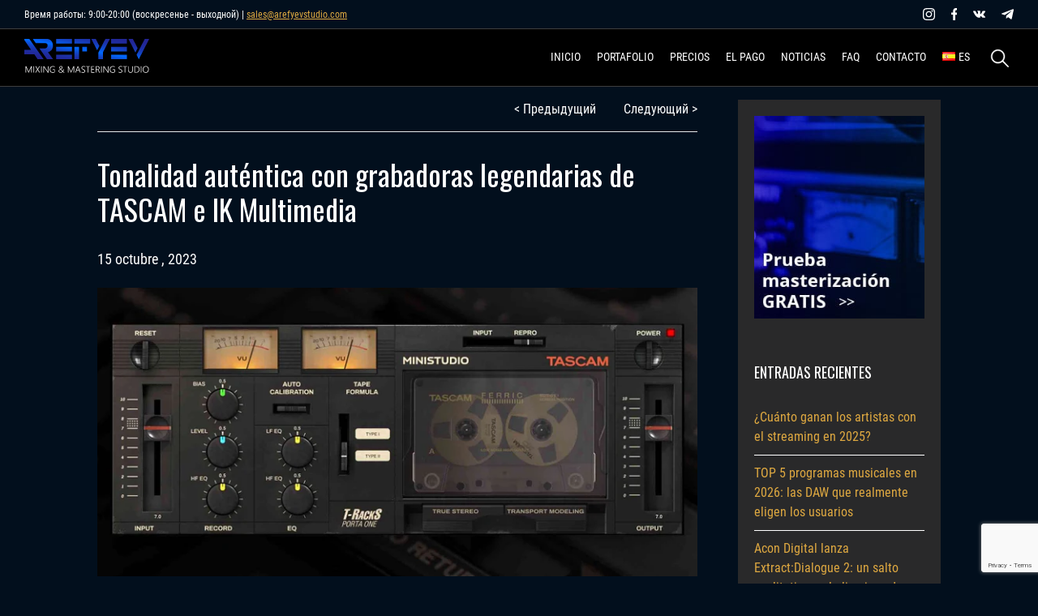

--- FILE ---
content_type: text/html; charset=UTF-8
request_url: https://arefyevstudio.com/es/2023/10/15/tonalidad-autentica-con-grabadoras-legendarias-de-tascam-e-ik-multimedia/
body_size: 30091
content:
<!doctype html><html dir="ltr" lang="es-ES" prefix="og: https://ogp.me/ns#"><head><meta charset="UTF-8"><meta name="viewport" content="width=device-width, initial-scale=1"><link rel="profile" href="https://gmpg.org/xfn/11"><link href=/wp-content/themes/Arefyevstudio/img/32.png rel=icon type=image/png sizes=32x32><link href=/wp-content/themes/Arefyevstudio/img/192.png rel=icon type=image/png sizes=192x192><link rel="dns-prefetch" href="//fonts.googleapis.com"><link rel="preconnect" href="https://fonts.gstatic.com"><link href="https://fonts.googleapis.com/css2?family=Oswald:wght@200;300;400;500;600;700&display=swap" rel="stylesheet"><title>Tonalidad auténtica con grabadoras legendarias de TASCAM e IK Multimedia | AREFYEV Studio</title><meta name="description" content="TASCAM e IK Multimedia están donando el paquete de software TASCAM/IK Multimedia T-RackS PORTA ONE de la colección de cintas de TASCAM. Con un registro rápido y sencillo, cualquiera puede incorporar el clásico sonido analógico de TASCAM PORTA ONE a su sistema de grabación de ordenador. La colección de cintas Tascam incluye versiones de reemplazo" /><meta name="robots" content="max-snippet:-1, max-image-preview:large, max-video-preview:-1" /><meta name="author" content="mix-master"/><meta name="keywords" content="tascam,ik multimedia,t-racks porta one,tascam tape collection,a-3340s,388,a-6100 mkii,ta-1vp,portacapture x8,portacapture x6,dp-006,dp-008ex,dp-03sd,dr- 05x,dr-07x,dr-40x,dr-44wl,dr-100mkiii,gb-10,ministudio us-32,ministudio us-42,mixcast 4,serie 102i,serie 208i,us-16×08,us-1x2hr,us-2x2hr,us-4x4hr,descarga gratuita,torrent,clave,crack,keygen,licencia,reseña,calidad,sonido,actualización,ik multimedia t-racks porta one" /><link rel="canonical" href="https://arefyevstudio.com/es/2023/10/15/tonalidad-autentica-con-grabadoras-legendarias-de-tascam-e-ik-multimedia/" /><meta name="generator" content="All in One SEO (AIOSEO) 4.9.0" /><meta property="og:locale" content="es_ES" /><meta property="og:site_name" content="Mezcla y masterización profesional | AREFYEV Studio" /><meta property="og:type" content="article" /><meta property="og:title" content="Tonalidad auténtica con grabadoras legendarias de TASCAM e IK Multimedia | AREFYEV Studio" /><meta property="og:description" content="TASCAM e IK Multimedia están donando el paquete de software TASCAM/IK Multimedia T-RackS PORTA ONE de la colección de cintas de TASCAM. Con un registro rápido y sencillo, cualquiera puede incorporar el clásico sonido analógico de TASCAM PORTA ONE a su sistema de grabación de ordenador. La colección de cintas Tascam incluye versiones de reemplazo" /><meta property="og:url" content="https://arefyevstudio.com/es/2023/10/15/tonalidad-autentica-con-grabadoras-legendarias-de-tascam-e-ik-multimedia/" /><meta property="og:image" content="https://arefyevstudio.com/wp-content/uploads/2021/03/arefyev-studio-logo.jpg" /><meta property="og:image:secure_url" content="https://arefyevstudio.com/wp-content/uploads/2021/03/arefyev-studio-logo.jpg" /><meta property="og:image:width" content="1640" /><meta property="og:image:height" content="856" /><meta property="article:published_time" content="2023-10-15T20:37:10+00:00" /><meta property="article:modified_time" content="2023-10-27T19:42:45+00:00" /><meta property="article:publisher" content="https://www.facebook.com/AREFYEVStudio" /><meta name="twitter:card" content="summary_large_image" /><meta name="twitter:title" content="Tonalidad auténtica con grabadoras legendarias de TASCAM e IK Multimedia | AREFYEV Studio" /><meta name="twitter:description" content="TASCAM e IK Multimedia están donando el paquete de software TASCAM/IK Multimedia T-RackS PORTA ONE de la colección de cintas de TASCAM. Con un registro rápido y sencillo, cualquiera puede incorporar el clásico sonido analógico de TASCAM PORTA ONE a su sistema de grabación de ordenador. La colección de cintas Tascam incluye versiones de reemplazo" /><meta name="twitter:image" content="https://arefyevstudio.com/wp-content/uploads/2021/03/arefyev-studio-logo.jpg" /><style media="all">img:is([sizes="auto" i],[sizes^="auto," i]){contain-intrinsic-size:3000px 1500px}
img.wp-smiley,img.emoji{display:inline !important;border:none !important;box-shadow:none !important;height:1em !important;width:1em !important;margin:0 .07em !important;vertical-align:-.1em !important;background:0 0 !important;padding:0 !important}
/*! This file is auto-generated */
.wp-block-button__link{color:#fff;background-color:#32373c;border-radius:9999px;box-shadow:none;text-decoration:none;padding:calc(.667em + 2px) calc(1.333em + 2px);font-size:1.125em}.wp-block-file__button{background:#32373c;color:#fff;text-decoration:none}
:root{--wp--preset--aspect-ratio--square:1;--wp--preset--aspect-ratio--4-3:4/3;--wp--preset--aspect-ratio--3-4:3/4;--wp--preset--aspect-ratio--3-2:3/2;--wp--preset--aspect-ratio--2-3:2/3;--wp--preset--aspect-ratio--16-9:16/9;--wp--preset--aspect-ratio--9-16:9/16;--wp--preset--color--black:#000;--wp--preset--color--cyan-bluish-gray:#abb8c3;--wp--preset--color--white:#fff;--wp--preset--color--pale-pink:#f78da7;--wp--preset--color--vivid-red:#cf2e2e;--wp--preset--color--luminous-vivid-orange:#ff6900;--wp--preset--color--luminous-vivid-amber:#fcb900;--wp--preset--color--light-green-cyan:#7bdcb5;--wp--preset--color--vivid-green-cyan:#00d084;--wp--preset--color--pale-cyan-blue:#8ed1fc;--wp--preset--color--vivid-cyan-blue:#0693e3;--wp--preset--color--vivid-purple:#9b51e0;--wp--preset--gradient--vivid-cyan-blue-to-vivid-purple:linear-gradient(135deg,rgba(6,147,227,1) 0%,#9b51e0 100%);--wp--preset--gradient--light-green-cyan-to-vivid-green-cyan:linear-gradient(135deg,#7adcb4 0%,#00d082 100%);--wp--preset--gradient--luminous-vivid-amber-to-luminous-vivid-orange:linear-gradient(135deg,rgba(252,185,0,1) 0%,rgba(255,105,0,1) 100%);--wp--preset--gradient--luminous-vivid-orange-to-vivid-red:linear-gradient(135deg,rgba(255,105,0,1) 0%,#cf2e2e 100%);--wp--preset--gradient--very-light-gray-to-cyan-bluish-gray:linear-gradient(135deg,#eee 0%,#a9b8c3 100%);--wp--preset--gradient--cool-to-warm-spectrum:linear-gradient(135deg,#4aeadc 0%,#9778d1 20%,#cf2aba 40%,#ee2c82 60%,#fb6962 80%,#fef84c 100%);--wp--preset--gradient--blush-light-purple:linear-gradient(135deg,#ffceec 0%,#9896f0 100%);--wp--preset--gradient--blush-bordeaux:linear-gradient(135deg,#fecda5 0%,#fe2d2d 50%,#6b003e 100%);--wp--preset--gradient--luminous-dusk:linear-gradient(135deg,#ffcb70 0%,#c751c0 50%,#4158d0 100%);--wp--preset--gradient--pale-ocean:linear-gradient(135deg,#fff5cb 0%,#b6e3d4 50%,#33a7b5 100%);--wp--preset--gradient--electric-grass:linear-gradient(135deg,#caf880 0%,#71ce7e 100%);--wp--preset--gradient--midnight:linear-gradient(135deg,#020381 0%,#2874fc 100%);--wp--preset--font-size--small:13px;--wp--preset--font-size--medium:20px;--wp--preset--font-size--large:36px;--wp--preset--font-size--x-large:42px;--wp--preset--spacing--20:.44rem;--wp--preset--spacing--30:.67rem;--wp--preset--spacing--40:1rem;--wp--preset--spacing--50:1.5rem;--wp--preset--spacing--60:2.25rem;--wp--preset--spacing--70:3.38rem;--wp--preset--spacing--80:5.06rem;--wp--preset--shadow--natural:6px 6px 9px rgba(0,0,0,.2);--wp--preset--shadow--deep:12px 12px 50px rgba(0,0,0,.4);--wp--preset--shadow--sharp:6px 6px 0px rgba(0,0,0,.2);--wp--preset--shadow--outlined:6px 6px 0px -3px rgba(255,255,255,1),6px 6px rgba(0,0,0,1);--wp--preset--shadow--crisp:6px 6px 0px rgba(0,0,0,1)}:where(.is-layout-flex){gap:.5em}:where(.is-layout-grid){gap:.5em}body .is-layout-flex{display:flex}.is-layout-flex{flex-wrap:wrap;align-items:center}.is-layout-flex>:is(*,div){margin:0}body .is-layout-grid{display:grid}.is-layout-grid>:is(*,div){margin:0}:where(.wp-block-columns.is-layout-flex){gap:2em}:where(.wp-block-columns.is-layout-grid){gap:2em}:where(.wp-block-post-template.is-layout-flex){gap:1.25em}:where(.wp-block-post-template.is-layout-grid){gap:1.25em}.has-black-color{color:var(--wp--preset--color--black) !important}.has-cyan-bluish-gray-color{color:var(--wp--preset--color--cyan-bluish-gray) !important}.has-white-color{color:var(--wp--preset--color--white) !important}.has-pale-pink-color{color:var(--wp--preset--color--pale-pink) !important}.has-vivid-red-color{color:var(--wp--preset--color--vivid-red) !important}.has-luminous-vivid-orange-color{color:var(--wp--preset--color--luminous-vivid-orange) !important}.has-luminous-vivid-amber-color{color:var(--wp--preset--color--luminous-vivid-amber) !important}.has-light-green-cyan-color{color:var(--wp--preset--color--light-green-cyan) !important}.has-vivid-green-cyan-color{color:var(--wp--preset--color--vivid-green-cyan) !important}.has-pale-cyan-blue-color{color:var(--wp--preset--color--pale-cyan-blue) !important}.has-vivid-cyan-blue-color{color:var(--wp--preset--color--vivid-cyan-blue) !important}.has-vivid-purple-color{color:var(--wp--preset--color--vivid-purple) !important}.has-black-background-color{background-color:var(--wp--preset--color--black) !important}.has-cyan-bluish-gray-background-color{background-color:var(--wp--preset--color--cyan-bluish-gray) !important}.has-white-background-color{background-color:var(--wp--preset--color--white) !important}.has-pale-pink-background-color{background-color:var(--wp--preset--color--pale-pink) !important}.has-vivid-red-background-color{background-color:var(--wp--preset--color--vivid-red) !important}.has-luminous-vivid-orange-background-color{background-color:var(--wp--preset--color--luminous-vivid-orange) !important}.has-luminous-vivid-amber-background-color{background-color:var(--wp--preset--color--luminous-vivid-amber) !important}.has-light-green-cyan-background-color{background-color:var(--wp--preset--color--light-green-cyan) !important}.has-vivid-green-cyan-background-color{background-color:var(--wp--preset--color--vivid-green-cyan) !important}.has-pale-cyan-blue-background-color{background-color:var(--wp--preset--color--pale-cyan-blue) !important}.has-vivid-cyan-blue-background-color{background-color:var(--wp--preset--color--vivid-cyan-blue) !important}.has-vivid-purple-background-color{background-color:var(--wp--preset--color--vivid-purple) !important}.has-black-border-color{border-color:var(--wp--preset--color--black) !important}.has-cyan-bluish-gray-border-color{border-color:var(--wp--preset--color--cyan-bluish-gray) !important}.has-white-border-color{border-color:var(--wp--preset--color--white) !important}.has-pale-pink-border-color{border-color:var(--wp--preset--color--pale-pink) !important}.has-vivid-red-border-color{border-color:var(--wp--preset--color--vivid-red) !important}.has-luminous-vivid-orange-border-color{border-color:var(--wp--preset--color--luminous-vivid-orange) !important}.has-luminous-vivid-amber-border-color{border-color:var(--wp--preset--color--luminous-vivid-amber) !important}.has-light-green-cyan-border-color{border-color:var(--wp--preset--color--light-green-cyan) !important}.has-vivid-green-cyan-border-color{border-color:var(--wp--preset--color--vivid-green-cyan) !important}.has-pale-cyan-blue-border-color{border-color:var(--wp--preset--color--pale-cyan-blue) !important}.has-vivid-cyan-blue-border-color{border-color:var(--wp--preset--color--vivid-cyan-blue) !important}.has-vivid-purple-border-color{border-color:var(--wp--preset--color--vivid-purple) !important}.has-vivid-cyan-blue-to-vivid-purple-gradient-background{background:var(--wp--preset--gradient--vivid-cyan-blue-to-vivid-purple) !important}.has-light-green-cyan-to-vivid-green-cyan-gradient-background{background:var(--wp--preset--gradient--light-green-cyan-to-vivid-green-cyan) !important}.has-luminous-vivid-amber-to-luminous-vivid-orange-gradient-background{background:var(--wp--preset--gradient--luminous-vivid-amber-to-luminous-vivid-orange) !important}.has-luminous-vivid-orange-to-vivid-red-gradient-background{background:var(--wp--preset--gradient--luminous-vivid-orange-to-vivid-red) !important}.has-very-light-gray-to-cyan-bluish-gray-gradient-background{background:var(--wp--preset--gradient--very-light-gray-to-cyan-bluish-gray) !important}.has-cool-to-warm-spectrum-gradient-background{background:var(--wp--preset--gradient--cool-to-warm-spectrum) !important}.has-blush-light-purple-gradient-background{background:var(--wp--preset--gradient--blush-light-purple) !important}.has-blush-bordeaux-gradient-background{background:var(--wp--preset--gradient--blush-bordeaux) !important}.has-luminous-dusk-gradient-background{background:var(--wp--preset--gradient--luminous-dusk) !important}.has-pale-ocean-gradient-background{background:var(--wp--preset--gradient--pale-ocean) !important}.has-electric-grass-gradient-background{background:var(--wp--preset--gradient--electric-grass) !important}.has-midnight-gradient-background{background:var(--wp--preset--gradient--midnight) !important}.has-small-font-size{font-size:var(--wp--preset--font-size--small) !important}.has-medium-font-size{font-size:var(--wp--preset--font-size--medium) !important}.has-large-font-size{font-size:var(--wp--preset--font-size--large) !important}.has-x-large-font-size{font-size:var(--wp--preset--font-size--x-large) !important}:where(.wp-block-post-template.is-layout-flex){gap:1.25em}:where(.wp-block-post-template.is-layout-grid){gap:1.25em}:where(.wp-block-columns.is-layout-flex){gap:2em}:where(.wp-block-columns.is-layout-grid){gap:2em}:root :where(.wp-block-pullquote){font-size:1.5em;line-height:1.6}
.wpcf7 .screen-reader-response{position:absolute;overflow:hidden;clip:rect(1px,1px,1px,1px);clip-path:inset(50%);height:1px;width:1px;margin:-1px;padding:0;border:0;word-wrap:normal !important}.wpcf7 .hidden-fields-container{display:none}.wpcf7 form .wpcf7-response-output{margin:2em .5em 1em;padding:.2em 1em;border:2px solid #00a0d2}.wpcf7 form.init .wpcf7-response-output,.wpcf7 form.resetting .wpcf7-response-output,.wpcf7 form.submitting .wpcf7-response-output{display:none}.wpcf7 form.sent .wpcf7-response-output{border-color:#46b450}.wpcf7 form.failed .wpcf7-response-output,.wpcf7 form.aborted .wpcf7-response-output{border-color:#dc3232}.wpcf7 form.spam .wpcf7-response-output{border-color:#f56e28}.wpcf7 form.invalid .wpcf7-response-output,.wpcf7 form.unaccepted .wpcf7-response-output,.wpcf7 form.payment-required .wpcf7-response-output{border-color:#ffb900}.wpcf7-form-control-wrap{position:relative}.wpcf7-not-valid-tip{color:#dc3232;font-size:1em;font-weight:400;display:block}.use-floating-validation-tip .wpcf7-not-valid-tip{position:relative;top:-2ex;left:1em;z-index:100;border:1px solid #dc3232;background:#fff;padding:.2em .8em;width:24em}.wpcf7-list-item{display:inline-block;margin:0 0 0 1em}.wpcf7-list-item-label:before,.wpcf7-list-item-label:after{content:" "}.wpcf7-spinner{visibility:hidden;display:inline-block;background-color:#23282d;opacity:.75;width:24px;height:24px;border:none;border-radius:100%;padding:0;margin:0 24px;position:relative}form.submitting .wpcf7-spinner{visibility:visible}.wpcf7-spinner:before{content:'';position:absolute;background-color:#fbfbfc;top:4px;left:4px;width:6px;height:6px;border:none;border-radius:100%;transform-origin:8px 8px;animation-name:spin;animation-duration:1s;animation-timing-function:linear;animation-iteration-count:infinite}@media (prefers-reduced-motion:reduce){.wpcf7-spinner:before{animation-name:blink;animation-duration:2s}}@keyframes spin{from{transform:rotate(0deg)}to{transform:rotate(360deg)}}@keyframes blink{from{opacity:0}50%{opacity:1}to{opacity:0}}.wpcf7 [inert]{opacity:.5}.wpcf7 input[type=file]{cursor:pointer}.wpcf7 input[type=file]:disabled{cursor:default}.wpcf7 .wpcf7-submit:disabled{cursor:not-allowed}.wpcf7 input[type=url],.wpcf7 input[type=email],.wpcf7 input[type=tel]{direction:ltr}.wpcf7-reflection>output{display:list-item;list-style:none}.wpcf7-reflection>output[hidden]{display:none}
/*!
Theme Name: Arefyevstudio
Theme URI: https://marrow13.github.io/
Author: MaryMe
Author URI: https://marrow13.github.io/
Description: Arefyev theme
License: GNU General Public License v2 or later
License URI: LICENSE
Text Domain: arefyevstudio
Tags: custom-background, custom-logo, custom-menu, featured-images, threaded-comments, translation-ready
*/
@font-face{font-family:'Roboto Condensed';font-style:normal;font-weight:300;font-display:swap;src:local('Roboto-Light'),url('/wp-content/themes/Arefyevstudio/font/RobotoCondensed-Light.woff2') format('woff2')}@font-face{font-family:'Roboto Condensed';font-style:italic;font-weight:300;font-display:swap;src:local('Roboto-Light'),url('/wp-content/themes/Arefyevstudio/font/RobotoCondensed-LightItalic.woff2') format('woff2')}@font-face{font-family:'Roboto Condensed';font-style:normal;font-weight:400;font-display:swap;src:local('Roboto-Regular'),url('/wp-content/themes/Arefyevstudio/font/RobotoCondensed-Regular.woff2') format('woff2')}@font-face{font-family:'Roboto Condensed';font-style:italic;font-weight:400;font-display:swap;src:local('Roboto-Thin'),url('/wp-content/themes/Arefyevstudio/font/RobotoCondensed-Italic.woff2') format('woff2')}@font-face{font-family:'Roboto Condensed';font-style:normal;font-weight:700;font-display:swap;src:local('Roboto-Regular'),url('/wp-content/themes/Arefyevstudio/font/RobotoCondensed-Bold.woff2') format('woff2')}@font-face{font-family:'Roboto Condensed';font-style:italic;font-weight:700;font-display:swap;src:local('Roboto-Thin'),url('/wp-content/themes/Arefyevstudio/font/RobotoCondensed-BoldItalic.woff2') format('woff2')}@font-face{font-family:'Oswald',sans-serif;font-style:normal;font-weight:200;font-display:swap;src:local('Oswald-extralight'),url('/wp-content/themes/Arefyevstudio/font/Oswald-ExtraLight.woff2') format('woff2')}@font-face{font-family:'Oswald',sans-serif;font-style:normal;font-weight:300;font-display:swap;src:local('Oswald-light'),url('/wp-content/themes/Arefyevstudio/font/Oswald-Light.woff2') format('woff2')}@font-face{font-family:'Oswald',sans-serif;font-style:normal;font-weight:400;font-display:swap;src:local('Oswald-regular'),url('/wp-content/themes/Arefyevstudio/font/Oswald-Regular.woff2') format('woff2')}@font-face{font-family:'Oswald',sans-serif;font-style:normal;font-weight:500;font-display:swap;src:local('Oswald-medium'),url('/wp-content/themes/Arefyevstudio/font/Oswald-Medium.woff2') format('woff2')}@font-face{font-family:'Oswald',sans-serif;font-style:normal;font-weight:600;font-display:swap;src:local('Oswald-bold'),url('/wp-content/themes/Arefyevstudio/font/Oswald-SemiBold.woff2') format('woff2')}@font-face{font-family:'Oswald',sans-serif;font-style:normal;font-weight:700;font-display:swap;src:local('Oswald'),url('/wp-content/themes/Arefyevstudio/font/Oswald-Bold.woff2') format('woff2')}html{line-height:1.15;-webkit-text-size-adjust:100%;scroll-behavior:smooth;overflow-x:hidden}body{margin:0}h1{font-size:2em;margin:.67em 0}hr{box-sizing:content-box;height:0;overflow:visible}a{background-color:transparent}b,strong{font-weight:bolder}small{font-size:80%}img{border-style:none}button,input,optgroup,select,textarea{font-size:100%;line-height:1.15;margin:0}button,input{overflow:visible}button,select{text-transform:none}[type=button],[type=reset],[type=submit],button{-webkit-appearance:button}[type=button]::-moz-focus-inner,[type=reset]::-moz-focus-inner,[type=submit]::-moz-focus-inner,button::-moz-focus-inner{border-style:none;padding:0}[type=button]:-moz-focusring,[type=reset]:-moz-focusring,[type=submit]:-moz-focusring,button:-moz-focusring{outline:1px dotted ButtonText}fieldset{padding:.35em .75em .625em}legend{box-sizing:border-box;color:inherit;display:table;max-width:100%;padding:0;white-space:normal}textarea{overflow:auto}[type=checkbox],[type=radio]{box-sizing:border-box;padding:0}[type=number]::-webkit-inner-spin-button,[type=number]::-webkit-outer-spin-button{height:auto}[type=search]{-webkit-appearance:textfield;outline-offset:-2px}[type=search]::-webkit-search-decoration{-webkit-appearance:none}template{display:none}[hidden]{display:none}body,button,input,optgroup,select,textarea{color:#404040;font-size:16px;font-size:1rem;line-height:1.5}h1,h2,h3,h4,h5,h6{clear:both}p{margin-bottom:1.5em}cite,dfn,em,i{font-style:italic}blockquote{background-color:#3e3e3e;font-style:italic;line-height:1.5;border-left:4px solid #d9c07e;padding:15px;color:#fff;margin:30px 0}blockquote p{padding-bottom:0}address{margin:0 0 1.5em}html{box-sizing:border-box}*,:after,:before{box-sizing:inherit}body{background:#fff;overflow-x:auto}hr{background-color:#ccc;border:0;height:1px;margin-bottom:1.5em}ol,ul{margin:0 0 1.5em 3em}ul{list-style:disc}ol{list-style:decimal;margin:0}li>ol,li>ul{margin-bottom:0;margin-left:1.5em}dt{font-weight:700}dd{margin:0 1.5em 1.5em}img{height:auto;max-width:100%}figure{margin:1em 0}table{margin:0 0 1.5em;width:100%}button,input[type=button],input[type=reset],input[type=submit]{border:0;background:#dfa941;color:rgba(0,0,0,.8);font-size:14px;line-height:1;padding:13px 29px;text-transform:uppercase;font-weight:700;cursor:pointer}button:hover,input[type=button]:hover,input[type=reset]:hover,input[type=submit]:hover{background:#ffc107}button:active,button:focus,input[type=button]:active,input[type=button]:focus,input[type=reset]:active,input[type=reset]:focus,input[type=submit]:active,input[type=submit]:focus{border-color:#aaa #bbb #bbb}input[type=color],input[type=date],input[type=datetime-local],input[type=datetime],input[type=email],input[type=month],input[type=number],input[type=password],input[type=range],input[type=search],input[type=tel],input[type=text],input[type=time],input[type=url],input[type=week],textarea{color:#fff;border:1px solid #fff;background-color:#1b1a1a;padding:15px;height:40px;width:100%}input[type=color]:focus,input[type=date]:focus,input[type=datetime-local]:focus,input[type=datetime]:focus,input[type=email]:focus,input[type=month]:focus,input[type=number]:focus,input[type=password]:focus,input[type=range]:focus,input[type=search]:focus,input[type=tel]:focus,input[type=text]:focus,input[type=time]:focus,input[type=url]:focus,input[type=week]:focus,textarea:focus{color:#fff}select{background-color:#1b1a1a;height:40px;color:#fff}textarea{width:100%;height:140px;resize:none;font-family:'Roboto Condensed',sans-serif}a{color:#4169e1}a:active,a:focus,a:hover{color:#f2c94c}a:focus{outline:thin dotted}a:active,a:hover{outline:0}.main-navigation ul{display:none;list-style:none;margin:0;padding-left:0}.main-navigation ul ul{box-shadow:1px 1px 30px rgba(0,0,0,.06);float:left;position:absolute;top:100%;left:-999em;z-index:99999;width:180px;background-color:#171616;padding:7px 20px}.main-navigation ul ul ul{left:-999em;top:0}.main-navigation ul ul li.focus>ul,.main-navigation ul ul li:hover>ul{left:100%}.main-navigation ul ul a{padding-top:7px}.main-navigation ul li.focus>ul,.main-navigation ul li:hover>ul{left:auto}.main-navigation li{float:left;position:relative}.main-navigation a{display:block;text-decoration:none;color:#fff;font-size:14px;text-transform:uppercase}.main-navigation ul>li>a{padding:20px 0;width:auto;border-bottom:2px solid transparent}.main-navigation ul>li>a:hover{border-bottom:2px solid #e9a825}.main-navigation ul>li>ul a{padding:0;padding-bottom:7px;border-bottom:0}.main-navigation ul>li>ul a:hover{border-bottom:0;color:#e9a825}.main-navigation ul>li{padding-right:20px}.main-navigation ul>li.pll-parent-menu-item ul{max-width:100px}.main-navigation ul>li:last-child{padding-right:0}.main-navigation.toggled ul,.menu-toggle{display:block}@media screen and (min-width:901px){.menu-toggle{display:none}.main-navigation ul{display:block}}.site-main .comment-navigation,.site-main .post-navigation,.site-main .posts-navigation{margin:0 0 1.5em;overflow:hidden}.comment-navigation .nav-previous,.post-navigation .nav-previous,.posts-navigation .nav-previous{float:left;width:50%}.comment-navigation .nav-next,.post-navigation .nav-next,.posts-navigation .nav-next{float:right;text-align:right;width:50%}.screen-reader-text{border:0;clip:rect(1px,1px,1px,1px);clip-path:inset(50%);height:1px;margin:-1px;overflow:hidden;padding:0;position:absolute !important;width:1px;word-wrap:normal !important}.screen-reader-text:focus{background-color:#f1f1f1;border-radius:3px;box-shadow:0 0 2px 2px rgba(0,0,0,.6);clip:auto !important;clip-path:none;color:#21759b;display:block;font-size:14px;font-size:.875rem;font-weight:700;height:auto;left:5px;line-height:normal;padding:15px 23px 14px;text-decoration:none;top:5px;width:auto;z-index:100000}#content[tabindex="-1"]:focus{outline:0}.alignleft{display:inline;float:left;margin-right:1.5em}.alignright{display:inline;float:right;margin-left:1.5em}.aligncenter{clear:both;display:block;margin-left:auto;margin-right:auto}.clear:after,.clear:before,.comment-content:after,.comment-content:before,.entry-content:after,.entry-content:before,.site-content:after,.site-content:before,.site-footer:after,.site-footer:before,.site-header:after,.site-header:before{content:"";display:table;table-layout:fixed}.clear:after,.comment-content:after,.entry-content:after,.site-content:after,.site-footer:after,.site-header:after{clear:both}.widget{margin:0 0 1.5em}.widget select{max-width:100%}.sticky{display:block}.updated:not(.published){display:none}.page-links{clear:both;margin:0 0 1.5em}.comment-content a{word-wrap:break-word}.bypostauthor{display:block}.infinite-scroll .posts-navigation,.infinite-scroll.neverending .site-footer{display:none}.infinity-end.neverending .site-footer{display:block}.comment-content .wp-smiley,.entry-content .wp-smiley,.page-content .wp-smiley{border:0;margin-bottom:0;margin-top:0;padding:0}embed,iframe,object{max-width:100%}.custom-logo-link{display:inline-block}.wp-caption{margin-bottom:1.5em;max-width:100%}.wp-caption img[class*=wp-image-]{display:block;margin-left:auto;margin-right:auto}.wp-caption .wp-caption-text{margin:.8075em 0}.wp-caption-text{text-align:center}.gallery{margin-bottom:1.5em}.gallery-item{display:inline-block;text-align:center;vertical-align:top;width:100%}.gallery-columns-2 .gallery-item{max-width:50%}.gallery-columns-3 .gallery-item{max-width:33.33%}.gallery-columns-4 .gallery-item{max-width:25%}.gallery-columns-5 .gallery-item{max-width:20%}.gallery-columns-6 .gallery-item{max-width:16.66%}.gallery-columns-7 .gallery-item{max-width:14.28%}.gallery-columns-8 .gallery-item{max-width:12.5%}.gallery-columns-9 .gallery-item{max-width:11.11%}.gallery-caption{display:block}body{font-family:'Roboto Condensed',sans-serif;overflow-x:hidden;background-color:#020f1d}.site-content{margin-top:72px}.site-main{padding:50px 0}img{max-width:100%}.main-navigation img{width:16px}a{transition:all .3s;color:#dfa941}a:hover{color:#fff}p{margin:0;color:#fff;font-size:18px;line-height:1.2;padding-bottom:25px;font-family:'Roboto Condensed',sans-serif}li,ul{color:#fff}ul{margin:0 0 1.5em}h1,h2,h3,h4,h5,h6{font-family:Oswald,sans-serif;color:#fff;margin:0}h1{font-size:60px;font-weight:400;line-height:1.2;padding-bottom:30px}h1 span{color:#dfa941;display:block}h2{font-size:42px;font-weight:400;padding-bottom:40px;text-transform:uppercase}h2 span{color:#dfa941}h3{font-family:'Roboto Condensed',sans-serif;max-width:1180px;text-align:center;margin:0 auto;font-size:20px;line-height:1.7;font-weight:300;color:#fff}h4{font-size:24px;padding-bottom:15px}header{background-color:#000;z-index:100;position:fixed;border-bottom:1px solid #3e3e3e;width:100%}header .header-menu .ar-container{display:flex;align-items:center;justify-content:space-between}header .header-logo img{width:100%;max-width:155px}header .header-logo{margin-right:30px;padding:5px 0 0}.header-contact-part .ar-container{display:flex;align-items:center;justify-content:space-between}.header-contact-part{padding-top:10px;padding-bottom:10px;border-bottom:1px solid #3e3e3e}.header-contact-part .schedule{padding-bottom:0;font-size:12px}footer{background-color:#000;padding:20px 0;border-top:1px solid #3e3e3e}footer p{padding-bottom:0}footer .ar-container{display:flex;align-items:center;justify-content:space-between}footer .copyright-block{padding-right:30px}.social-block .social-icons{display:flex;align-items:center}.social-block .social-icons a{margin-right:20px;background-size:cover;background-repeat:no-repeat;width:15px;height:15px}.social-block .social-icons a.insta{background-image:url(/wp-content/themes/Arefyevstudio/img/inst.svg)}.social-block .social-icons a.fb{width:7px;background-image:url(/wp-content/themes/Arefyevstudio/img/fb.svg)}.social-block .social-icons a.vk{background-image:url(/wp-content/themes/Arefyevstudio/img/vk.svg)}.social-block .social-icons a.telegram{background-image:url(/wp-content/themes/Arefyevstudio/img/telegram.svg)}.social-block .social-icons a:last-child{margin-right:0}.ar-container{position:relative;width:100%;max-width:1425px;margin:0 auto;padding:0 30px}.ar-button{font-family:Oswald,sans-serif;text-decoration:none;border:2px solid #fff;transition:all .3s;padding:12px 30px;font-size:22px;font-weight:500;color:#fff;display:inline-block;text-transform:uppercase;margin:50px 0 0;line-height:1;cursor:pointer}.ar-button:hover{border:2px solid #dfa941;color:#dfa941}.ar-heading{color:#fff;font-family:Oswald,sans-serif;text-align:center}.ar-divider{height:1px;background-color:#3e3e3e;width:100%;margin:30px 0}.ar-table{padding-top:50px;overflow-x:auto}.ar-table table{width:100%;border-collapse:collapse;border-spacing:0;background-color:#202020}.ar-table td,.ar-table th{padding:15px;width:30px;height:35px;border-bottom:1px solid #dcdcdc;color:#fff}.ar-table th{color:#000;background-color:#d9c07e}.ar-table td span,.ar-table th span{color:#dfa941}.ar-pagination{margin-top:50px;text-align:center}.ar-pagination .nav-links span{color:rgba(242,201,76,.57)}.ar-pagination .nav-links .page-numbers{padding-left:10px}.sticky{position:fixed;top:0;width:100%}.main-page__header-block{padding:180px 0;background-color:#000a17;background-image:url(/wp-content/themes/Arefyevstudio/img/header-main.jpg);background-repeat:no-repeat;background-size:cover;position:relative;background-attachment:fixed}.main-page__header-block h3{max-width:45%;margin:0;color:#fff;font-size:24px;line-height:1.7;font-weight:300;text-align:left}.decoration-bottom:after{height:185px;content:url(/wp-content/themes/Arefyevstudio/img/main-page-bottom-gradient.png);bottom:0;background-position:center bottom;width:100%;position:absolute;left:0;right:0;background-repeat:repeat-x}.about-section{padding:50px 0 70px;background-color:#000103}.about-section h3{border-bottom:1px dashed #d9c07e59;padding-bottom:50px}.about-section .about-grid{display:grid;grid-template-columns:30% 40% 30%;background-image:url(/wp-content/themes/Arefyevstudio/img/micro-main.jpeg);background-position:top center;background-size:25%;background-repeat:no-repeat}.about-section .about-grid p{line-height:1.4;padding-bottom:0}.about-section .about-grid span{display:block;text-transform:uppercase;font-family:Oswald,sans-serif;font-size:20px;padding-bottom:15px;color:#dfa941}.about-section .about-grid .column>div{margin-top:50px}.about-section .about-grid .left{text-align:right}.about-section .about-grid .column>div{background-size:35px;background-repeat:no-repeat}.about-section .about-grid .left>div{padding-right:60px;background-position:right top}.about-section .about-grid .right>div{padding-left:60px;background-position:left top}.about-section .about-grid .mixing{background-image:url(/wp-content/themes/Arefyevstudio/img/mixing.svg)}.about-section .about-grid .mastering{background-image:url(/wp-content/themes/Arefyevstudio/img/mastering.svg)}.about-section .about-grid .recording{background-image:url(/wp-content/themes/Arefyevstudio/img/recording.svg)}.about-section .about-grid .remastering{background-image:url(/wp-content/themes/Arefyevstudio/img/remastering.svg)}.about-section .about-grid .autotune{background-image:url(/wp-content/themes/Arefyevstudio/img/autotune.svg)}.about-section .about-grid .restoration{background-image:url(/wp-content/themes/Arefyevstudio/img/restoration.svg)}.about-section .about-grid .right{text-align:left}.portfolio-section{padding:70px 0;background-image:url(/wp-content/themes/Arefyevstudio/img/portfolio-main.jpg);background-repeat:repeat;background-size:cover;position:relative}.portfolio-section h3{border-bottom:1px dashed #d9c07e59;padding-bottom:50px;max-width:800px}.portfolio-section .portfolio-block{max-width:600px;margin:50px auto 0 auto}.portfolio-section .ar-button{margin:50px auto 0 auto;text-align:center;display:block}.work-with{padding:70px 0;background-color:#000103}.radio-work-with{background-color:#dfa941;padding:10px 20px}.radio-work-with .logo-grid{display:grid;align-items:center;grid-template-columns:1fr 1fr 1fr 1fr 1fr 1fr 1fr 1fr 1fr;grid-column-gap:30px}.radio-work-with .logo-grid h3{text-align:center;color:#000;font-family:Oswald,sans-serif;font-size:28px}.radio-work-with .logo-grid .radio-logo{-webkit-filter:grayscale(100%);filter:grayscale(100%);width:70%;height:auto;justify-self:center}.radio-work-with .logo-grid .radio-logo:hover{filter:none;-webkit-filter:none}.team-block{padding:50px;background-image:url(/wp-content/themes/Arefyevstudio/img/grain-back.jpg);background-repeat:repeat}.team-block h3{text-align:center;font-size:20px;color:#fff;border-bottom:1px dashed #d9c07e59;padding-bottom:50px;max-width:800px;margin:0 auto}.team-block .team-grid{display:grid;text-align:center;grid-template-columns:1fr 1fr 1fr 1fr 1fr 1fr;grid-gap:30px;padding-top:30px}.team-block .team-grid .single-item .image{overflow:hidden}.team-block .team-grid .single-item .image img{-moz-transition:all 1s ease-out;-o-transition:all 1s ease-out;-webkit-transition:all 1s ease-out}.team-block .team-grid .single-item .image img:hover{-webkit-transform:scale(1.1);-moz-transform:scale(1.1);-o-transform:scale(1.1)}.team-block .team-grid .single-item h5{padding-top:15px;padding-bottom:10px;font-family:Oswald,sans-serif;font-size:18px;margin:0}.team-block .team-grid .single-item p{font-size:16px}.pricing-block{padding-top:70px;background-image:url(/wp-content/themes/Arefyevstudio/img/grain-back.jpg);background-repeat:repeat}.pricing-grid{display:grid;grid-template-columns:1fr 1fr 1fr 1fr;grid-gap:20px;padding-top:30px;padding-bottom:70px;text-align:center;margin:0 auto;max-width:1600px}.pricing-grid>div{background-color:#232222;padding:9px}.pricing-grid .panel{border:1px solid #171616}.pricing-grid h3{padding:15px;background-color:#3e3e3e;font-family:Oswald,sans-serif;text-transform:uppercase;line-height:1.5;font-size:28px}.pricing-grid .price{color:#dfa941;font-size:75px;font-weight:400}.pricing-grid .price span{color:#505050;font-size:24px}.pricing-grid .info{background-color:#171616;padding:15px}.pricing-grid .info span{display:block;font-size:18px;line-height:1.5;padding-top:15px}.pricing-grid .footer-pannel{padding:20px 15px}.pricing-grid .footer-pannel .ar-button{margin:0 auto}.pay-with{background-color:#dfa941;padding:20px}.pay-with .pay-grid{display:grid;align-items:center;grid-template-columns:1fr 1fr 1fr 1fr 1fr 1fr 1fr;grid-column-gap:30px}.pay-with .pay-logo{-webkit-filter:grayscale(100%);filter:grayscale(100%);width:100%;justify-self:center}.pay-with .pay-logo:hover{filter:none;-webkit-filter:none}.pay-with h3{text-align:center;color:#000;font-family:'Oswald',sans-serif;font-size:28px}.main-page__contact-block{background-image:url(/wp-content/themes/Arefyevstudio/img/grain-back.jpg);padding:50px 0 35px}.main-page__contact-block .contact-grid{display:grid;grid-template-columns:1fr 1fr;grid-gap:50px;padding-top:50px}.main-page__contact-block .contact-grid .contacts{color:#fff}.main-page__contact-block .contact-grid .contacts .links{padding-bottom:20px;padding-top:15px}.main-page__contact-block .contact-grid .contacts .links a{display:block;line-height:1}.main-page__contact-block .contact-grid .contacts p{line-height:1.5}.main-page__contact-block .contact-grid .contacts span{display:block}.main-page__contact-block h4{font-weight:400;font-size:30px;line-height:1}.wpcf7-form .wpcf7-captchar,.wpcf7-form .wpcf7-date,.wpcf7-form .wpcf7-number,.wpcf7-form .wpcf7-quiz,.wpcf7-form .wpcf7-text{font-size:16px}.wpcf7-form textarea{font-size:16px;resize:none}.wpcf7-form .wpcf7-select{width:100%;padding:0 10px;font-size:16px}div.wpcf7-acceptance-missing,div.wpcf7-validation-errors{color:#fff}.popup{top:15%;right:0;left:50%;font-size:14px;z-index:999;width:85%;min-width:280px;max-width:400px;position:fixed;padding:20px;border:1px solid #383838;background-color:#29292a;-webkit-transform:translate(-50%,1500%);-ms-transform:translate(-50%,1500%);-o-transform:translate(-50%,1500%);transform:translate(-50%,1500%);transition-duration:.5s;transition-delay:0,.5s}.popup:target{left:50%;top:50%;transform:translate(-50%,-50%)}.popup .close{top:10px;right:10px;width:25px;height:25px;position:absolute;padding:0;text-align:center;text-decoration:none;font-weight:700}.popup .close:before{color:#fff;content:"X";font-size:16px}.popup h3{color:#dfa941;font-size:33px;font-weight:500;padding-bottom:15px;line-height:1}.main-page__testimonial-block{padding:50px 0;background-color:#000103}.main-page__testimonial-block h5{text-align:center;font-size:18px;padding-bottom:50px}.main-page__testimonial-block .mySlides{display:none}.main-page__testimonial-block .slideshow-container{max-width:1000px;position:relative;margin:auto}.main-page__testimonial-block .text{color:#f2f2f2;font-size:15px;padding:8px 12px;bottom:8px;width:100%;text-align:center}.main-page__testimonial-block .dot{height:15px;width:15px;margin:0 2px;background-color:#bbb;border-radius:50%;display:inline-block;transition:background-color .6s ease;cursor:pointer}.main-page__testimonial-block .active{background-color:#717171}.main-page__testimonial-block .fade{-webkit-animation-name:fade;-webkit-animation-duration:1.5s;animation-name:fade;animation-duration:1.5s}.main-page__testimonial-block .testimonial-grid{display:grid;grid-template-columns:1fr 1fr;grid-gap:50px}.main-page__testimonial-block .testimonial-grid .quote{background-color:#2f2f2f;color:#fff;padding:25px;margin-bottom:10px;font-style:italic}.main-page__testimonial-block .testimonial-grid .person{display:flex;align-items:center}.main-page__testimonial-block .testimonial-grid .person img{max-width:40px;margin-right:30px}.main-page__testimonial-block .testimonial-grid .person p{padding-bottom:0}.site-header .menu-block{display:flex;align-items:center}.site-header .search-form{margin-left:20px}.site-header .search-field{background-color:transparent;background-image:url(/wp-content/themes/Arefyevstudio/img/icon-search.svg);background-position:5px center;background-repeat:no-repeat;background-size:24px 24px;border:0;cursor:pointer;height:37px;margin:3px 0;padding:0 0 0 34px;position:relative;-webkit-transition:width .4s ease,background .4s ease;transition:width .4s ease,background .4s ease;width:0}.site-header .search-field.focus-visible{position:absolute;top:10px;right:30px}.site-header .search-field:focus{background-color:#000;border:2px solid #fff;cursor:text;outline:0;width:230px}.search-form .search-submit{display:none}.portfolio-page__content-block{padding:50px 0;text-align:center}.portfolio-page__content-block .portfolio-grid{display:grid;grid-template-columns:1fr 1fr;grid-gap:50px}.portfolio-page__content-block .ar-button{margin-top:30px}.portfolio-page__content-block h4{padding-bottom:30px;color:#dfa941}.portfolio-page__content-block .description{padding-top:30px}@-webkit-keyframes fade{from{opacity:.4}to{opacity:1}}@keyframes fade{from{opacity:.4}to{opacity:1}}.blog-page__content-block{padding:50px 0}.blog-page__content-block h1{text-align:center}.blog-page__content-block h2{font-size:26px;text-transform:none;padding-bottom:5px;line-height:1.2}.blog-page__content-block a{color:#fff;text-decoration:none}.blog-page__content-block .blog-page-grid{padding-top:30px;display:grid;grid-template-columns:repeat(auto-fill,minmax(300px,1fr));grid-gap:30px;max-width:1100px;margin:0 auto}.blog-page__content-block .preview-data p{padding-bottom:0}.blog-page__content-block .single-post-preview{border:1px solid #3e3e3e}.blog-page__content-block .single-post-preview .preview-img{overflow:hidden}.blog-page__content-block .single-post-preview img{width:100%;-moz-transition:all 1s ease-out;-o-transition:all 1s ease-out;-webkit-transition:all 1s ease-out}.blog-page__content-block .single-post-preview img:hover{-webkit-transform:scale(1.1);-moz-transform:scale(1.1);-o-transform:scale(1.1)}.blog-page__content-block .preview-data{padding:25px}.blog-page__content-block .preview-data .date-category{font-size:12px;padding-top:5px;padding-bottom:20px;border-bottom:1px solid #fff}.blog-page__content-block .preview-data .expert-text{padding-top:20px}.blog-page__content-block .preview-data .read-more{display:block;padding-top:20px}.single-blog-post-page{max-width:1100px;margin:0 auto;padding:15px 0 50px}.single-blog-post-page .ar-container{display:grid;grid-template-columns:auto 250px;grid-gap:50px}.single-blog__sidebar-block .sidebar-block{background-color:#29292a;padding:20px}.single-blog-post-page h1{font-size:36px}.single-blog-post-page .post-navigation{border-bottom:1px solid #e7e6e6;text-align:right;padding-bottom:15px;margin-bottom:30px}.single-blog-post-page .post-navigation a{text-decoration:none;color:#fff;padding-left:30px}.single-blog-post-page .breadcrumbs{padding-bottom:30px;color:#fff}.post-navigation .nav-next,.post-navigation .nav-previous,.posts-navigation .nav-next,.posts-navigation .nav-previous{float:none}.single-blog__sidebar-block h2{font-size:18px;padding-bottom:20px}.single-blog__sidebar-block ul{margin:0}.single-blog__sidebar-block .widget_recent_entries ul{list-style:none;padding-left:0}.single-blog__sidebar-block .widget_recent_entries ul li{padding:10px 0;border-bottom:1px solid #fff}.single-blog__sidebar-block .widget_recent_entries ul li:last-child{border-bottom:0}.single-blog__sidebar-block .widget_recent_entries ul li a{text-decoration:none}.post-thumbnail img{width:100%;margin-bottom:30px}.about-author-block{padding-top:30px}.about-author-block .author-block{display:flex;padding-bottom:30px}.about-author-block .author-block p{padding-bottom:0}.about-author-block .author-block .img-part{margin-right:20px}.single-post-page__related-posts{border-top:1px solid #fff;padding-top:30px}.single-post-page__related-posts .post-grid{display:grid;grid-template-columns:repeat(auto-fill,minmax(200px,1fr));grid-gap:30px}.single-post-page__related-posts .post-grid .link{padding-top:15px;display:block}.addtoany_content{background-color:#3e3e3e;padding:20px;display:flex;flex-wrap:wrap;align-items:center;justify-content:space-between;color:#fff}.addtoany_header{margin:0 !important;padding-right:15px;font-size:18px}.page-404-content{background-image:url(/wp-content/themes/Arefyevstudio/img/404.jpg);background-repeat:no-repeat;background-size:cover;height:82Vh}.page-404-content h1,.page-404-content p{text-align:right}.page-404-content h1{font-size:52px}.search-page{padding:50px 0}.search-page .ar-container{display:grid;grid-template-columns:auto 250px;grid-gap:50px}.search-page .search-page-grid{display:grid;grid-template-columns:repeat(auto-fill,minmax(45%,1fr));grid-gap:50px}.ar-landing-page{padding:50px 0}.ar-landing-page .icon{display:block;margin:0 auto 30px auto}.ar-grid{display:grid;grid-gap:50px}.ar-grid.columns-2{grid-template-columns:1fr 1fr}.ar-grid.columns-3{grid-template-columns:1fr 1fr 1fr}.ar-grid.columns-4{grid-template-columns:1fr 1fr 1fr 1fr;text-align:center}.ar-grid.columns-2-img{grid-template-columns:400px auto;padding-bottom:20px}.ar-tabs-block{padding-top:50px}.ar-tabs-block .accordion{background-color:rgba(0,0,0,.8);color:#fff;cursor:pointer;padding:18px;width:100%;text-align:left;border:0;outline:0;transition:.4s;border-bottom:1px solid #cccccc21}.ar-tabs-block .panel{padding:15px 18px;display:none;overflow:hidden}.ar-tabs-block .accordion:after{content:'\02795';font-size:13px;color:#777;float:right;margin-left:5px}.ar-tabs-block .active:after{content:"\2796"}.myProgress{position:relative;width:100%;height:30px;background-color:#020202;margin-top:20px}.myProgress .myBar{width:10%;height:100%;background-color:#8c0200;padding:0 15px}.myProgress .myBar-70{width:70%}.myProgress .myBar-47{width:47%}.myProgress .myBar-15{width:15%}.myProgress .myBar-2{width:99%}.myProgress .myBar-9{width:9%}.myProgress .myBar-8{width:8%}.myProgress .myBar-4{width:4%}.myProgress .myBar-3{width:3%}.myProgress .myBar-2{width:2%}.myProgress .label{line-height:30px;color:#fff;position:absolute}.pricing-page .buttons-grid{text-align:center}.pricing-page h1,.pricing-page h2{text-align:center}.pricing-page h2{padding-top:50px}@media only screen and (max-width:300px){.main-page__testimonial-block .text{font-size:11px}}@media(max-width:1450px){.pricing-grid h3{font-size:24px}.pricing-grid .price{font-size:45px}.pricing-grid .price span{font-size:20px}}@media(max-width:1300px){.team-block .team-grid .single-item h5{font-size:14px}.team-block .team-grid .single-item p{font-size:14px}}@media(max-width:1280px){.radio-work-with .logo-grid h3{font-size:22px}.radio-work-with .logo-grid{grid-column-gap:10px}.pay-with h3{font-size:22px}.pricing-grid{grid-template-columns:1fr 1fr}}@media(max-width:1200px){.main-page__header-block h3{max-width:100%}h1 span{display:inline}.about-section .about-grid{background-image:none;grid-template-columns:1fr 1fr;grid-column-gap:50px}.about-section .about-grid>div:nth-child(2){display:none}.about-section .about-grid .left{text-align:left}.about-section .about-grid .left>div{padding-left:60px;background-position:left top;padding-right:0}.ar-grid.columns-4{grid-template-columns:1fr 1fr}}@media(max-width:1070px){.team-block .team-grid{grid-template-columns:1fr 1fr 1fr}header .header-logo img{max-width:120px}.main-navigation a{font-size:12px}.site-content{margin-top:57px}.ar-grid.columns-3{grid-template-columns:1fr}.pricing-page .buttons-grid a{margin:0}}@media(max-width:950px){footer .ar-container{display:block}footer .copyright-block{padding-bottom:15px;padding-right:0}footer p{padding-bottom:0;text-align:center;font-size:16px}footer .social-block .social-icons{justify-content:center}}@media(max-width:905px){.radio-work-with .logo-grid h3{font-size:20px;line-height:1.2}.main-page .pay-with h3{font-size:20px}}@media(max-width:900px){.site-header .menu-block{display:block}.site-header .search-form{display:none}header .header-menu .ar-container{display:block;padding:0}.main-navigation ul>li{float:none;padding:10px 15px 15px;position:initial}.main-navigation ul>li>a{padding:0}.main-navigation ul>li.pll-parent-menu-item{display:flex;align-items:center}.main-navigation ul>li.pll-parent-menu-item a{display:flex;align-items:center;padding-right:7px}.main-navigation ul>li.pll-parent-menu-item ul{max-width:100%;padding:0;display:flex}.main-navigation ul>li.pll-parent-menu-item ul li{padding:0 7px}.main-navigation ul{max-height:480px;overflow-y:scroll;overflow-x:hidden;width:100%}.main-navigation ul ul{position:initial;background-color:transparent;width:100%;max-height:100%;overflow-y:unset;padding:15px 0}button.menu-toggle{right:15px;position:absolute;top:15px;background-image:url(/wp-content/themes/Arefyevstudio/img/toggle-icon.svg);background-repeat:no-repeat;background-position:center;background-size:cover;width:20px;height:20px;border:0;background-color:transparent;padding:0}header .header-logo{padding:5px 0 0 15px}.header-contact-part .ar-container{padding:0 15px}}@media(max-width:890px){.main-page__header-block{padding:50px 0 180px}}@media(max-width:820px){.about-section .about-grid{grid-template-columns:1fr}}@media(max-width:770px){.pay-with .pay-grid{grid-template-columns:1fr 1fr 1fr 1fr}}@media screen and (max-width:782px){html{overflow-x:hidden}}@media(max-width:767px){.main-page__contact-block .contact-grid{grid-template-columns:1fr;grid-gap:10px}.main-page__testimonial-block .testimonial-grid{grid-template-columns:1fr;grid-gap:10px}.portfolio-page__content-block .portfolio-grid{grid-template-columns:1fr;grid-gap:30px}.decoration-bottom:after{display:none}.main-page__header-block{padding:50px 0}.about-section{padding:50px 0 0}.portfolio-section{padding:70px 0 0}.about-section h3{font-size:16px}p{font-size:16px}.ar-button{font-size:20px}.search-page .ar-container,.single-blog-post-page .ar-container{grid-template-columns:1fr;grid-gap:50px}.ar-grid.columns-2,.ar-grid.columns-2-img{grid-template-columns:1fr;grid-gap:30px}.ar-landing-page .ar-button{margin:20px 0 0}.ar-grid.columns-4{grid-template-columns:1fr}}@media(max-width:690px){.team-block .team-grid{grid-template-columns:1fr 1fr}}@media(max-width:650px){.radio-work-with .logo-grid{grid-template-columns:1fr 1fr 1fr 1fr 1fr}.pricing-grid{grid-template-columns:1fr}}@media(max-width:600px){h1{font-size:42px}.main-page__header-block h3{font-size:18px}}@media(max-width:480px){.team-block .team-grid{grid-template-columns:1fr}.pay-with .pay-grid{grid-template-columns:1fr 1fr 1fr}}@media(max-width:450px){.ar-container{padding:0 15px}h1{font-size:34px}h2{font-size:28px !important}.ar-button{font-size:18px}.main-page__header-block{text-align:center}.main-page__header-block h3{text-align:center}.main-page__header-block{background-image:none;background:#8e2de2;background:-webkit-linear-gradient(to right,#230462,#8e2de2);background:linear-gradient(to right,#230462,#8e2de2)}.portfolio-section{background-image:none}}@media(max-width:400px){.radio-work-with .logo-grid{grid-template-columns:1fr 1fr 1fr}}
.addtoany_content{clear:both;margin:16px auto}.addtoany_header{margin:0 0 16px}.addtoany_list{display:inline;line-height:16px}.a2a_kit a:empty,.a2a_kit a[class^="a2a_button_"]:has(.a2a_s_undefined){display:none}.addtoany_list a,.widget .addtoany_list a{border:0;box-shadow:none;display:inline-block;font-size:16px;padding:0 4px;vertical-align:middle}.addtoany_list a img{border:0;display:inline-block;opacity:1;overflow:hidden;vertical-align:baseline}.addtoany_list a span{display:inline-block;float:none}.addtoany_list.a2a_kit_size_32 a{font-size:32px}.addtoany_list.a2a_kit_size_32 a:not(.addtoany_special_service)>span{height:32px;line-height:32px;width:32px}.addtoany_list a:not(.addtoany_special_service)>span{border-radius:4px;display:inline-block;opacity:1}.addtoany_list a .a2a_count{position:relative;vertical-align:top}.site .a2a_kit.addtoany_list a:focus,.addtoany_list a:hover,.widget .addtoany_list a:hover{background:none;border:0;box-shadow:none}.addtoany_list a:hover img,.addtoany_list a:hover span{opacity:.7}.addtoany_list a.addtoany_special_service:hover img,.addtoany_list a.addtoany_special_service:hover span{opacity:1}.addtoany_special_service{display:inline-block;vertical-align:middle}.addtoany_special_service a,.addtoany_special_service div,.addtoany_special_service div.fb_iframe_widget,.addtoany_special_service iframe,.addtoany_special_service span{margin:0;vertical-align:baseline!important}.addtoany_special_service iframe{display:inline;max-width:none}a.addtoany_share.addtoany_no_icon span.a2a_img_text{display:none}a.addtoany_share img{border:0;width:auto;height:auto}
.broken_link,a.broken_link{text-decoration:line-through}</style><script type="application/ld+json" class="aioseo-schema">{"@context":"https:\/\/schema.org","@graph":[{"@type":"Article","@id":"https:\/\/arefyevstudio.com\/es\/2023\/10\/15\/tonalidad-autentica-con-grabadoras-legendarias-de-tascam-e-ik-multimedia\/#article","name":"Tonalidad aut\u00e9ntica con grabadoras legendarias de TASCAM e IK Multimedia | AREFYEV Studio","headline":"Tonalidad aut\u00e9ntica con grabadoras legendarias de TASCAM e IK Multimedia","author":{"@id":"https:\/\/arefyevstudio.com\/es\/author\/arefyev\/#author"},"publisher":{"@id":"https:\/\/arefyevstudio.com\/#organization"},"image":{"@type":"ImageObject","url":"https:\/\/arefyevstudio.com\/wp-content\/uploads\/2023\/10\/IK-Multimedia-T-RackS-PORTA-ONE.webp","width":769,"height":370,"caption":"IK Multimedia T-RackS PORTA ONE"},"datePublished":"2023-10-15T23:37:10+03:00","dateModified":"2023-10-27T22:42:45+03:00","inLanguage":"es-ES","mainEntityOfPage":{"@id":"https:\/\/arefyevstudio.com\/es\/2023\/10\/15\/tonalidad-autentica-con-grabadoras-legendarias-de-tascam-e-ik-multimedia\/#webpage"},"isPartOf":{"@id":"https:\/\/arefyevstudio.com\/es\/2023\/10\/15\/tonalidad-autentica-con-grabadoras-legendarias-de-tascam-e-ik-multimedia\/#webpage"},"articleSection":"Noticias, Es, pll_653c0ffb4e0e7"},{"@type":"BreadcrumbList","@id":"https:\/\/arefyevstudio.com\/es\/2023\/10\/15\/tonalidad-autentica-con-grabadoras-legendarias-de-tascam-e-ik-multimedia\/#breadcrumblist","itemListElement":[{"@type":"ListItem","@id":"https:\/\/arefyevstudio.com#listItem","position":1,"name":"Home","item":"https:\/\/arefyevstudio.com","nextItem":{"@type":"ListItem","@id":"https:\/\/arefyevstudio.com\/es\/category\/noticias\/#listItem","name":"Noticias"}},{"@type":"ListItem","@id":"https:\/\/arefyevstudio.com\/es\/category\/noticias\/#listItem","position":2,"name":"Noticias","item":"https:\/\/arefyevstudio.com\/es\/category\/noticias\/","nextItem":{"@type":"ListItem","@id":"https:\/\/arefyevstudio.com\/es\/2023\/10\/15\/tonalidad-autentica-con-grabadoras-legendarias-de-tascam-e-ik-multimedia\/#listItem","name":"Tonalidad aut\u00e9ntica con grabadoras legendarias de TASCAM e IK Multimedia"},"previousItem":{"@type":"ListItem","@id":"https:\/\/arefyevstudio.com#listItem","name":"Home"}},{"@type":"ListItem","@id":"https:\/\/arefyevstudio.com\/es\/2023\/10\/15\/tonalidad-autentica-con-grabadoras-legendarias-de-tascam-e-ik-multimedia\/#listItem","position":3,"name":"Tonalidad aut\u00e9ntica con grabadoras legendarias de TASCAM e IK Multimedia","previousItem":{"@type":"ListItem","@id":"https:\/\/arefyevstudio.com\/es\/category\/noticias\/#listItem","name":"Noticias"}}]},{"@type":"Organization","@id":"https:\/\/arefyevstudio.com\/#organization","name":"AREFYEV Studio","description":"Mezcla y masterizaci\u00f3n profesional","url":"https:\/\/arefyevstudio.com\/","telephone":"+79660462019","logo":{"@type":"ImageObject","url":"https:\/\/arefyevstudio.com\/wp-content\/uploads\/2022\/07\/1601602.png","@id":"https:\/\/arefyevstudio.com\/es\/2023\/10\/15\/tonalidad-autentica-con-grabadoras-legendarias-de-tascam-e-ik-multimedia\/#organizationLogo","width":160,"height":160,"caption":"160160 logo arefyev studio ar"},"image":{"@id":"https:\/\/arefyevstudio.com\/es\/2023\/10\/15\/tonalidad-autentica-con-grabadoras-legendarias-de-tascam-e-ik-multimedia\/#organizationLogo"},"sameAs":["https:\/\/www.instagram.com\/arefyevstgear\/"]},{"@type":"Person","@id":"https:\/\/arefyevstudio.com\/es\/author\/arefyev\/#author","url":"https:\/\/arefyevstudio.com\/es\/author\/arefyev\/","name":"mix-master","image":{"@type":"ImageObject","@id":"https:\/\/arefyevstudio.com\/es\/2023\/10\/15\/tonalidad-autentica-con-grabadoras-legendarias-de-tascam-e-ik-multimedia\/#authorImage","url":"https:\/\/secure.gravatar.com\/avatar\/46b5504b11b0a58a7365390da7fc039c4d86a9d3f02c08096bf77c874fd94ea9?s=96&d=mm&r=g","width":96,"height":96,"caption":"mix-master"}},{"@type":"WebPage","@id":"https:\/\/arefyevstudio.com\/es\/2023\/10\/15\/tonalidad-autentica-con-grabadoras-legendarias-de-tascam-e-ik-multimedia\/#webpage","url":"https:\/\/arefyevstudio.com\/es\/2023\/10\/15\/tonalidad-autentica-con-grabadoras-legendarias-de-tascam-e-ik-multimedia\/","name":"Tonalidad aut\u00e9ntica con grabadoras legendarias de TASCAM e IK Multimedia | AREFYEV Studio","description":"TASCAM e IK Multimedia est\u00e1n donando el paquete de software TASCAM\/IK Multimedia T-RackS PORTA ONE de la colecci\u00f3n de cintas de TASCAM. Con un registro r\u00e1pido y sencillo, cualquiera puede incorporar el cl\u00e1sico sonido anal\u00f3gico de TASCAM PORTA ONE a su sistema de grabaci\u00f3n de ordenador. La colecci\u00f3n de cintas Tascam incluye versiones de reemplazo","inLanguage":"es-ES","isPartOf":{"@id":"https:\/\/arefyevstudio.com\/#website"},"breadcrumb":{"@id":"https:\/\/arefyevstudio.com\/es\/2023\/10\/15\/tonalidad-autentica-con-grabadoras-legendarias-de-tascam-e-ik-multimedia\/#breadcrumblist"},"author":{"@id":"https:\/\/arefyevstudio.com\/es\/author\/arefyev\/#author"},"creator":{"@id":"https:\/\/arefyevstudio.com\/es\/author\/arefyev\/#author"},"image":{"@type":"ImageObject","url":"https:\/\/arefyevstudio.com\/wp-content\/uploads\/2023\/10\/IK-Multimedia-T-RackS-PORTA-ONE.webp","@id":"https:\/\/arefyevstudio.com\/es\/2023\/10\/15\/tonalidad-autentica-con-grabadoras-legendarias-de-tascam-e-ik-multimedia\/#mainImage","width":769,"height":370,"caption":"IK Multimedia T-RackS PORTA ONE"},"primaryImageOfPage":{"@id":"https:\/\/arefyevstudio.com\/es\/2023\/10\/15\/tonalidad-autentica-con-grabadoras-legendarias-de-tascam-e-ik-multimedia\/#mainImage"},"datePublished":"2023-10-15T23:37:10+03:00","dateModified":"2023-10-27T22:42:45+03:00"},{"@type":"WebSite","@id":"https:\/\/arefyevstudio.com\/#website","url":"https:\/\/arefyevstudio.com\/","name":"AREFYEV Studio","description":"Mezcla y masterizaci\u00f3n profesional","inLanguage":"es-ES","publisher":{"@id":"https:\/\/arefyevstudio.com\/#organization"}}]}</script> <link rel="alternate" href="https://arefyevstudio.com/2023/10/15/autentichnaya-tonalnost-s-legendarnymi-magnitofonami-ot-tascam-i-ik-multimedia/" hreflang="ru" /><link rel="alternate" href="https://arefyevstudio.com/uk/2023/10/15/avtentichna-tonalnist-iz-legendarnimi-magnitofonami-vid-tascam-ta-ik-multimedia/" hreflang="uk" /><link rel="alternate" href="https://arefyevstudio.com/en/2023/10/15/authentic-tonality-with-legendary-tape-recorders-from-tascam-and-ik-multimedia/" hreflang="en" /><link rel="alternate" href="https://arefyevstudio.com/es/2023/10/15/tonalidad-autentica-con-grabadoras-legendarias-de-tascam-e-ik-multimedia/" hreflang="es" /><link rel="alternate" href="https://arefyevstudio.com/fr/2023/10/15/tonalite-authentique-avec-les-magnetophones-legendaires-de-tascam-et-ik-multimedia/" hreflang="fr" /><link rel="alternate" href="https://arefyevstudio.com/pl/2023/10/15/autentyczna-tonacja-z-legendarnymi-magnetofonami-tascam-i-ik-multimedia/" hreflang="pl" /><link rel='dns-prefetch' href='//static.addtoany.com' /><link rel='dns-prefetch' href='//www.googletagmanager.com' /><link rel='dns-prefetch' href='//pagead2.googlesyndication.com' /><link rel="alternate" type="application/rss+xml" title="AREFYEV Studio &raquo; Feed" href="https://arefyevstudio.com/es/feed/" /><link rel="alternate" type="application/rss+xml" title="AREFYEV Studio &raquo; Feed de los comentarios" href="https://arefyevstudio.com/es/comments/feed/" /><link rel="alternate" type="application/rss+xml" title="AREFYEV Studio &raquo; Comentario Tonalidad auténtica con grabadoras legendarias de TASCAM e IK Multimedia del feed" href="https://arefyevstudio.com/es/2023/10/15/tonalidad-autentica-con-grabadoras-legendarias-de-tascam-e-ik-multimedia/feed/" /> <script type="text/javascript">window._wpemojiSettings = {"baseUrl":"https:\/\/s.w.org\/images\/core\/emoji\/16.0.1\/72x72\/","ext":".png","svgUrl":"https:\/\/s.w.org\/images\/core\/emoji\/16.0.1\/svg\/","svgExt":".svg","source":{"concatemoji":"https:\/\/arefyevstudio.com\/wp-includes\/js\/wp-emoji-release.min.js?ver=6.8.3"}};
/*! This file is auto-generated */
!function(s,n){var o,i,e;function c(e){try{var t={supportTests:e,timestamp:(new Date).valueOf()};sessionStorage.setItem(o,JSON.stringify(t))}catch(e){}}function p(e,t,n){e.clearRect(0,0,e.canvas.width,e.canvas.height),e.fillText(t,0,0);var t=new Uint32Array(e.getImageData(0,0,e.canvas.width,e.canvas.height).data),a=(e.clearRect(0,0,e.canvas.width,e.canvas.height),e.fillText(n,0,0),new Uint32Array(e.getImageData(0,0,e.canvas.width,e.canvas.height).data));return t.every(function(e,t){return e===a[t]})}function u(e,t){e.clearRect(0,0,e.canvas.width,e.canvas.height),e.fillText(t,0,0);for(var n=e.getImageData(16,16,1,1),a=0;a<n.data.length;a++)if(0!==n.data[a])return!1;return!0}function f(e,t,n,a){switch(t){case"flag":return n(e,"\ud83c\udff3\ufe0f\u200d\u26a7\ufe0f","\ud83c\udff3\ufe0f\u200b\u26a7\ufe0f")?!1:!n(e,"\ud83c\udde8\ud83c\uddf6","\ud83c\udde8\u200b\ud83c\uddf6")&&!n(e,"\ud83c\udff4\udb40\udc67\udb40\udc62\udb40\udc65\udb40\udc6e\udb40\udc67\udb40\udc7f","\ud83c\udff4\u200b\udb40\udc67\u200b\udb40\udc62\u200b\udb40\udc65\u200b\udb40\udc6e\u200b\udb40\udc67\u200b\udb40\udc7f");case"emoji":return!a(e,"\ud83e\udedf")}return!1}function g(e,t,n,a){var r="undefined"!=typeof WorkerGlobalScope&&self instanceof WorkerGlobalScope?new OffscreenCanvas(300,150):s.createElement("canvas"),o=r.getContext("2d",{willReadFrequently:!0}),i=(o.textBaseline="top",o.font="600 32px Arial",{});return e.forEach(function(e){i[e]=t(o,e,n,a)}),i}function t(e){var t=s.createElement("script");t.src=e,t.defer=!0,s.head.appendChild(t)}"undefined"!=typeof Promise&&(o="wpEmojiSettingsSupports",i=["flag","emoji"],n.supports={everything:!0,everythingExceptFlag:!0},e=new Promise(function(e){s.addEventListener("DOMContentLoaded",e,{once:!0})}),new Promise(function(t){var n=function(){try{var e=JSON.parse(sessionStorage.getItem(o));if("object"==typeof e&&"number"==typeof e.timestamp&&(new Date).valueOf()<e.timestamp+604800&&"object"==typeof e.supportTests)return e.supportTests}catch(e){}return null}();if(!n){if("undefined"!=typeof Worker&&"undefined"!=typeof OffscreenCanvas&&"undefined"!=typeof URL&&URL.createObjectURL&&"undefined"!=typeof Blob)try{var e="postMessage("+g.toString()+"("+[JSON.stringify(i),f.toString(),p.toString(),u.toString()].join(",")+"));",a=new Blob([e],{type:"text/javascript"}),r=new Worker(URL.createObjectURL(a),{name:"wpTestEmojiSupports"});return void(r.onmessage=function(e){c(n=e.data),r.terminate(),t(n)})}catch(e){}c(n=g(i,f,p,u))}t(n)}).then(function(e){for(var t in e)n.supports[t]=e[t],n.supports.everything=n.supports.everything&&n.supports[t],"flag"!==t&&(n.supports.everythingExceptFlag=n.supports.everythingExceptFlag&&n.supports[t]);n.supports.everythingExceptFlag=n.supports.everythingExceptFlag&&!n.supports.flag,n.DOMReady=!1,n.readyCallback=function(){n.DOMReady=!0}}).then(function(){return e}).then(function(){var e;n.supports.everything||(n.readyCallback(),(e=n.source||{}).concatemoji?t(e.concatemoji):e.wpemoji&&e.twemoji&&(t(e.twemoji),t(e.wpemoji)))}))}((window,document),window._wpemojiSettings);</script> <script type="text/javascript" id="addtoany-core-js-before">window.a2a_config=window.a2a_config||{};a2a_config.callbacks=[];a2a_config.overlays=[];a2a_config.templates={};a2a_localize = {
	Share: "Compartir",
	Save: "Guardar",
	Subscribe: "Suscribir",
	Email: "Correo electrónico",
	Bookmark: "Marcador",
	ShowAll: "Mostrar todo",
	ShowLess: "Mostrar menos",
	FindServices: "Encontrar servicio(s)",
	FindAnyServiceToAddTo: "Encuentra al instante cualquier servicio para añadir a",
	PoweredBy: "Funciona con",
	ShareViaEmail: "Compartir por correo electrónico",
	SubscribeViaEmail: "Suscribirse a través de correo electrónico",
	BookmarkInYourBrowser: "Añadir a marcadores de tu navegador",
	BookmarkInstructions: "Presiona «Ctrl+D» o «\u2318+D» para añadir esta página a marcadores",
	AddToYourFavorites: "Añadir a tus favoritos",
	SendFromWebOrProgram: "Enviar desde cualquier dirección o programa de correo electrónico ",
	EmailProgram: "Programa de correo electrónico",
	More: "Más&#8230;",
	ThanksForSharing: "¡Gracias por compartir!",
	ThanksForFollowing: "¡Gracias por seguirnos!"
};</script> <script type="text/javascript" defer src="https://static.addtoany.com/menu/page.js" id="addtoany-core-js"></script> <script type="text/javascript" src="https://arefyevstudio.com/wp-includes/js/jquery/jquery.min.js?ver=3.7.1" id="jquery-core-js"></script> 
 <script type="text/javascript" src="https://www.googletagmanager.com/gtag/js?id=G-Y4YK1KWHGM" id="google_gtagjs-js" async></script> <script type="text/javascript" id="google_gtagjs-js-after">window.dataLayer = window.dataLayer || [];function gtag(){dataLayer.push(arguments);}
gtag("set","linker",{"domains":["arefyevstudio.com"]});
gtag("js", new Date());
gtag("set", "developer_id.dZTNiMT", true);
gtag("config", "G-Y4YK1KWHGM");</script> <link rel="https://api.w.org/" href="https://arefyevstudio.com/wp-json/" /><link rel="alternate" title="JSON" type="application/json" href="https://arefyevstudio.com/wp-json/wp/v2/posts/42215" /><link rel="EditURI" type="application/rsd+xml" title="RSD" href="https://arefyevstudio.com/xmlrpc.php?rsd" /><meta name="generator" content="WordPress 6.8.3" /><link rel='shortlink' href='https://arefyevstudio.com/?p=42215' /><link rel="alternate" title="oEmbed (JSON)" type="application/json+oembed" href="https://arefyevstudio.com/wp-json/oembed/1.0/embed?url=https%3A%2F%2Farefyevstudio.com%2Fes%2F2023%2F10%2F15%2Ftonalidad-autentica-con-grabadoras-legendarias-de-tascam-e-ik-multimedia%2F&#038;lang=es" /><link rel="alternate" title="oEmbed (XML)" type="text/xml+oembed" href="https://arefyevstudio.com/wp-json/oembed/1.0/embed?url=https%3A%2F%2Farefyevstudio.com%2Fes%2F2023%2F10%2F15%2Ftonalidad-autentica-con-grabadoras-legendarias-de-tascam-e-ik-multimedia%2F&#038;format=xml&#038;lang=es" /><meta name="generator" content="Site Kit by Google 1.166.0" /><link rel="pingback" href="https://arefyevstudio.com/xmlrpc.php"><meta name="google-adsense-platform-account" content="ca-host-pub-2644536267352236"><meta name="google-adsense-platform-domain" content="sitekit.withgoogle.com"><link rel="preconnect" href="//code.tidio.co">  <script type="text/javascript" async="async" src="https://pagead2.googlesyndication.com/pagead/js/adsbygoogle.js?client=ca-pub-2883673804201515&amp;host=ca-host-pub-2644536267352236" crossorigin="anonymous"></script> 
  <script>(function(w,d,s,l,i){w[l]=w[l]||[];w[l].push({'gtm.start':
new Date().getTime(),event:'gtm.js'});var f=d.getElementsByTagName(s)[0],
j=d.createElement(s),dl=l!='dataLayer'?'&l='+l:'';j.async=true;j.src=
'https://www.googletagmanager.com/gtm.js?id='+i+dl;f.parentNode.insertBefore(j,f);
})(window,document,'script','dataLayer','GTM-NK84DZQ');</script> <script charset="UTF-8" src="//web.webpushs.com/js/push/bad7cc570482dac21df25ee947afac14_1.js" async></script> </head><body class="wp-singular post-template-default single single-post postid-42215 single-format-standard wp-theme-Arefyevstudio"> <noscript><iframe src="https://www.googletagmanager.com/ns.html?id=GTM-NK84DZQ" height="0" width="0" style="display:none;visibility:hidden"></iframe></noscript><div id="page" class="site"><a class="skip-link screen-reader-text" href="#content">Skip to content</a><div class="header-contact-part"><div class="ar-container"><p class="schedule">Время работы: 9:00-20:00 (воскресенье - выходной) | <a href="mailto:sales@arefyevstudio.com">sales@arefyevstudio.com</a></p><div class="social-block"><section class="widget_text footer-area footer-area-two"><div class="textwidget custom-html-widget"><div class="social-icons"> <a class="insta" href="https://www.instagram.com/arefyevstgear/"></a><a class="fb" href="https://www.facebook.com/AREFYEVStudio/"></a><a class="vk" href="https://vk.com/arefyev_studio"></a> <a class="telegram" href="https://t.me/arefyevstudio" target="_blank" rel="noopener"></a></div></div></section></div></div></div><header id="myHeader" class="site-header top_header"><div class="header-menu"><div class="ar-container"> <a class="header-logo" href="/"><noscript><img src="/wp-content/themes/Arefyevstudio/img/arefyev-logo.svg" alt=""></noscript><img class="lazyload" src='data:image/svg+xml,%3Csvg%20xmlns=%22http://www.w3.org/2000/svg%22%20viewBox=%220%200%20210%20140%22%3E%3C/svg%3E' data-src="/wp-content/themes/Arefyevstudio/img/arefyev-logo.svg" alt=""></a><div class="menu-block"><nav id="site-navigation" class="main-navigation"> <button class="menu-toggle" aria-controls="primary-menu" aria-expanded="false"></button><div class="menu-menu-principal-container"><ul id="primary-menu" class="menu"><li id="menu-item-26966" class="menu-item menu-item-type-post_type menu-item-object-page menu-item-home menu-item-26966"><a href="https://arefyevstudio.com/es/">Inicio</a></li><li id="menu-item-26982" class="menu-item menu-item-type-post_type menu-item-object-page menu-item-26982"><a href="https://arefyevstudio.com/es/portafolio/">Portafolio</a></li><li id="menu-item-27000" class="menu-item menu-item-type-post_type menu-item-object-page menu-item-has-children menu-item-27000"><a href="https://arefyevstudio.com/es/precios/">PRECIOS</a><ul class="sub-menu"><li id="menu-item-31034" class="menu-item menu-item-type-post_type menu-item-object-page menu-item-31034"><a href="https://arefyevstudio.com/es/calculadora-de-costos-de-mezcla-y-masterizacion/">Calculadora de precios para mezcla y masterización</a></li><li id="menu-item-31057" class="menu-item menu-item-type-post_type menu-item-object-page menu-item-31057"><a href="https://arefyevstudio.com/es/masterizacion-del-album/">Calculadora de masterización de álbumes</a></li></ul></li><li id="menu-item-26976" class="menu-item menu-item-type-post_type menu-item-object-page menu-item-26976"><a href="https://arefyevstudio.com/es/el-pago/">El pago</a></li><li id="menu-item-26973" class="menu-item menu-item-type-post_type menu-item-object-page menu-item-26973"><a href="https://arefyevstudio.com/es/noticias/">Noticias</a></li><li id="menu-item-26969" class="menu-item menu-item-type-custom menu-item-object-custom menu-item-has-children menu-item-26969"><a href="#">FAQ</a><ul class="sub-menu"><li id="menu-item-26997" class="menu-item menu-item-type-post_type menu-item-object-page menu-item-26997"><a href="https://arefyevstudio.com/es/preparacion-de-pista-para-masterizacion/">Preparación del track para mastering</a></li><li id="menu-item-26992" class="menu-item menu-item-type-post_type menu-item-object-page menu-item-26992"><a href="https://arefyevstudio.com/es/preparacion-de-la-pista-para-mezcla-de-audio-y-masterizacion/">Preparación del tema para mezcla y mastering</a></li><li id="menu-item-26986" class="menu-item menu-item-type-post_type menu-item-object-page menu-item-26986"><a href="https://arefyevstudio.com/es/cual-es-la-diferencia-entre-mezcla-de-audio-y-masterizacion/">Diferencia entre mezcla y mastering</a></li><li id="menu-item-26989" class="menu-item menu-item-type-post_type menu-item-object-page menu-item-26989"><a href="https://arefyevstudio.com/es/mecanismo-de-interaccion/">Mecanismo de interacción</a></li></ul></li><li id="menu-item-26967" class="menu-item menu-item-type-custom menu-item-object-custom menu-item-home menu-item-26967"><a href="https://arefyevstudio.com/es/#contact-section">Contacto</a></li><li id="menu-item-26968" class="pll-parent-menu-item menu-item menu-item-type-custom menu-item-object-custom menu-item-has-children menu-item-26968"><a href="#pll_switcher"><img src="[data-uri]" alt="" width="16" height="11" style="width: 16px; height: 11px;" /><span style="margin-left:0.3em;">Es</span></a><ul class="sub-menu"><li id="menu-item-26968-ru" class="lang-item lang-item-3 lang-item-ru lang-item-first menu-item menu-item-type-custom menu-item-object-custom menu-item-26968-ru"><a href="https://arefyevstudio.com/2023/10/15/autentichnaya-tonalnost-s-legendarnymi-magnitofonami-ot-tascam-i-ik-multimedia/" hreflang="ru-RU" lang="ru-RU"><img src="[data-uri]" alt="" width="16" height="11" style="width: 16px; height: 11px;" /><span style="margin-left:0.3em;">Ru</span></a></li><li id="menu-item-26968-uk" class="lang-item lang-item-6 lang-item-uk menu-item menu-item-type-custom menu-item-object-custom menu-item-26968-uk"><a href="https://arefyevstudio.com/uk/2023/10/15/avtentichna-tonalnist-iz-legendarnimi-magnitofonami-vid-tascam-ta-ik-multimedia/" hreflang="uk" lang="uk"><img src="[data-uri]" alt="" width="16" height="11" style="width: 16px; height: 11px;" /><span style="margin-left:0.3em;">Ua</span></a></li><li id="menu-item-26968-en" class="lang-item lang-item-10 lang-item-en menu-item menu-item-type-custom menu-item-object-custom menu-item-26968-en"><a href="https://arefyevstudio.com/en/2023/10/15/authentic-tonality-with-legendary-tape-recorders-from-tascam-and-ik-multimedia/" hreflang="en-GB" lang="en-GB"><img src="[data-uri]" alt="" width="16" height="11" style="width: 16px; height: 11px;" /><span style="margin-left:0.3em;">En</span></a></li><li id="menu-item-26968-de" class="lang-item lang-item-14 lang-item-de no-translation menu-item menu-item-type-custom menu-item-object-custom menu-item-26968-de"><a href="https://arefyevstudio.com/de/" hreflang="de-DE" lang="de-DE"><img src="[data-uri]" alt="" width="16" height="11" style="width: 16px; height: 11px;" /><span style="margin-left:0.3em;">De</span></a></li><li id="menu-item-26968-fr" class="lang-item lang-item-398 lang-item-fr menu-item menu-item-type-custom menu-item-object-custom menu-item-26968-fr"><a href="https://arefyevstudio.com/fr/2023/10/15/tonalite-authentique-avec-les-magnetophones-legendaires-de-tascam-et-ik-multimedia/" hreflang="fr-FR" lang="fr-FR"><img src="[data-uri]" alt="" width="16" height="11" style="width: 16px; height: 11px;" /><span style="margin-left:0.3em;">Fr</span></a></li><li id="menu-item-26968-pl" class="lang-item lang-item-544 lang-item-pl menu-item menu-item-type-custom menu-item-object-custom menu-item-26968-pl"><a href="https://arefyevstudio.com/pl/2023/10/15/autentyczna-tonacja-z-legendarnymi-magnetofonami-tascam-i-ik-multimedia/" hreflang="pl-PL" lang="pl-PL"><img src="[data-uri]" alt="" width="16" height="11" style="width: 16px; height: 11px;" /><span style="margin-left:0.3em;">Pl</span></a></li></ul></li></ul></div></nav><form role="search" method="get" class="search-form" action="https://arefyevstudio.com/es/"> <label> <span class="screen-reader-text">Buscar:</span> <input type="search" class="search-field" placeholder="Buscar &hellip;" value="" name="s" /> </label> <input type="submit" class="search-submit" value="Buscar" /></form></div></div></div></header><div id="content" class="site-content"><div class="single-blog-post-page"><div class="ar-container"><div id="primary" class="content-area"><article id="post-42215" class="post-42215 post type-post status-publish format-standard has-post-thumbnail hentry category-noticias"><nav class="post-navigation"> <span class="nav-next"><a href="https://arefyevstudio.com/es/2023/10/28/los-5-mejores-esser-gratuitos-de-2023-de-esser-para-suprimir-sibilancias/" rel="next">< Предыдущий</a></span> <span class="nav-previous"><a href="https://arefyevstudio.com/es/2023/10/15/una-solucion-de-interfaz-de-audio-profesional-altamente-integrada-para-uso-en-vivo-y-en-estudio/" rel="prev">Следующий > </a></span></nav><h1 class="blog-post-title">Tonalidad auténtica con grabadoras legendarias de TASCAM e IK Multimedia</h1><p class="date-category">15 octubre , 2023</p><div class="post-thumbnail"> <img width="769" height="370" src="https://arefyevstudio.com/wp-content/uploads/2023/10/IK-Multimedia-T-RackS-PORTA-ONE.webp" class="attachment-post-thumbnail size-post-thumbnail wp-post-image" alt="IK Multimedia T-RackS PORTA ONE" decoding="async" fetchpriority="high" srcset="https://arefyevstudio.com/wp-content/uploads/2023/10/IK-Multimedia-T-RackS-PORTA-ONE.webp 769w, https://arefyevstudio.com/wp-content/uploads/2023/10/IK-Multimedia-T-RackS-PORTA-ONE-300x144.webp 300w" sizes="(max-width: 769px) 100vw, 769px" /></div><div class="entry-content"><blockquote><p>TASCAM e IK Multimedia están donando el paquete de software TASCAM/IK Multimedia T-RackS PORTA ONE de la colección de cintas de TASCAM. Con un registro rápido y sencillo, cualquiera puede incorporar el clásico sonido analógico de TASCAM PORTA ONE a su sistema de grabación de ordenador.</p></blockquote><p>La colección de cintas Tascam incluye versiones de reemplazo ultraprecisas de las legendarias grabadoras de cinta TASCAM y TEAC, como Porta One, A-3340S, 388 y A-6100 MKII, cuidadosamente modeladas por el equipo de ingeniería de IK Multimedia DSP. Utilizando la avanzada tecnología de simulación de IK Multimedia, cada etapa de grabación se desmontó, se analizó cuidadosamente y todo el proceso de grabación en cinta se recreó fielmente y luego se implementó como un complemento para todos los DAW más populares de la actualidad.</p><p>El proceso de registro es rápido y sencillo. Cualquiera que cree una cuenta en el portal TASCAM ID y registre uno de los productos elegibles recibirá un código para una copia gratuita de IK Multimedia T-RackS.</p><p><script async src="https://pagead2.googlesyndication.com/pagead/js/adsbygoogle.js?client=ca-pub-9907792832008380" crossorigin="anonymous"></script><br /> <ins class="adsbygoogle" style="display: block; text-align: center;" data-ad-layout="in-article" data-ad-format="fluid" data-ad-client="ca-pub-9907792832008380" data-ad-slot="9917068951"></ins><br /> <script>(adsbygoogle = window.adsbygoogle || []).push({});</script></p><h4><span style="font-weight: 400; color: #ffcc99;">PORTA ONE</span></h4><p>La oferta especial TASCAM/IK Multimedia T-RackS PORTA ONE está destinada a usuarios de numerosos productos de grabación de audio TASCAM. Entre los 25 modelos: Modelo 12, Modelo 16, Modelo 24, 8p Dyna SERIES, TA-1VP, Portacapture X8, Portacapture X6, DP-006, DP-008EX, DP-03SD, DR-05X, DR-07X, DR- 40X, DR-44WL, DR-100MKIII, GB-10, MiniSTUDIO US-32, MiniSTUDIO US-42, Mixcast 4, SERIE 102i, SERIE 208i, US-16&#215;08, US-1x2HR, US-2x2HR, US-4x4HR.</p><p style="text-align: center;"><a href="https://arefyevstudio.com/es/2023/09/26/7-de-nuestros-complementos-vst-favoritos-de-kush-audio/"><em>&#8212; Ver también: 7 de nuestros complementos VST favoritos de Kush Audio &#8212;</em></a></p><p>El registro de TASCAM ID para los productos enumerados está disponible en Norteamérica, Sudamérica y la UE, incluidos el Reino Unido, Noruega, Suiza e Islandia. En todos los demás países, el registro solo es posible para los modelos 24, 16, 12 y TA-1VP.</p><p>Además de la posibilidad de comprar uno de los cuatro productos TASCAM Tape Collection, registrarse en el portal TASCAM ID proporciona beneficios adicionales. TASCAM ID es un portal donde los propietarios de TASCAM pueden registrar su producto y luego recibir automáticamente no solo comunicaciones de marketing relevantes, sino también comunicaciones de soporte del producto. Los mensajes específicos del producto incluyen: actualizaciones de firmware, descargas de nuevos videos, controladores y documentación.</p><blockquote><p><span style="font-weight: 400;">Puedes descargarlo gratis en el sitio web oficial: <a href="https://www.ikmultimedia.com/products/trtascamportaone/" target="_blank" rel="noopener">IK Multimedia</a>. </span></p></blockquote><div class="addtoany_share_save_container addtoany_content addtoany_content_bottom"><div class="addtoany_header">Compartir enlace</div><div class="a2a_kit a2a_kit_size_32 addtoany_list" data-a2a-url="https://arefyevstudio.com/es/2023/10/15/tonalidad-autentica-con-grabadoras-legendarias-de-tascam-e-ik-multimedia/" data-a2a-title="Tonalidad auténtica con grabadoras legendarias de TASCAM e IK Multimedia"><a class="a2a_button_facebook" href="https://www.addtoany.com/add_to/facebook?linkurl=https%3A%2F%2Farefyevstudio.com%2Fes%2F2023%2F10%2F15%2Ftonalidad-autentica-con-grabadoras-legendarias-de-tascam-e-ik-multimedia%2F&amp;linkname=Tonalidad%20aut%C3%A9ntica%20con%20grabadoras%20legendarias%20de%20TASCAM%20e%20IK%20Multimedia" title="Facebook" rel="nofollow noopener" target="_blank"></a><a class="a2a_button_vk" href="https://www.addtoany.com/add_to/vk?linkurl=https%3A%2F%2Farefyevstudio.com%2Fes%2F2023%2F10%2F15%2Ftonalidad-autentica-con-grabadoras-legendarias-de-tascam-e-ik-multimedia%2F&amp;linkname=Tonalidad%20aut%C3%A9ntica%20con%20grabadoras%20legendarias%20de%20TASCAM%20e%20IK%20Multimedia" title="VK" rel="nofollow noopener" target="_blank"></a><a class="a2a_button_telegram" href="https://www.addtoany.com/add_to/telegram?linkurl=https%3A%2F%2Farefyevstudio.com%2Fes%2F2023%2F10%2F15%2Ftonalidad-autentica-con-grabadoras-legendarias-de-tascam-e-ik-multimedia%2F&amp;linkname=Tonalidad%20aut%C3%A9ntica%20con%20grabadoras%20legendarias%20de%20TASCAM%20e%20IK%20Multimedia" title="Telegram" rel="nofollow noopener" target="_blank"></a><a class="a2a_button_twitter" href="https://www.addtoany.com/add_to/twitter?linkurl=https%3A%2F%2Farefyevstudio.com%2Fes%2F2023%2F10%2F15%2Ftonalidad-autentica-con-grabadoras-legendarias-de-tascam-e-ik-multimedia%2F&amp;linkname=Tonalidad%20aut%C3%A9ntica%20con%20grabadoras%20legendarias%20de%20TASCAM%20e%20IK%20Multimedia" title="Twitter" rel="nofollow noopener" target="_blank"></a><a class="a2a_button_linkedin" href="https://www.addtoany.com/add_to/linkedin?linkurl=https%3A%2F%2Farefyevstudio.com%2Fes%2F2023%2F10%2F15%2Ftonalidad-autentica-con-grabadoras-legendarias-de-tascam-e-ik-multimedia%2F&amp;linkname=Tonalidad%20aut%C3%A9ntica%20con%20grabadoras%20legendarias%20de%20TASCAM%20e%20IK%20Multimedia" title="LinkedIn" rel="nofollow noopener" target="_blank"></a><a class="a2a_button_email" href="https://www.addtoany.com/add_to/email?linkurl=https%3A%2F%2Farefyevstudio.com%2Fes%2F2023%2F10%2F15%2Ftonalidad-autentica-con-grabadoras-legendarias-de-tascam-e-ik-multimedia%2F&amp;linkname=Tonalidad%20aut%C3%A9ntica%20con%20grabadoras%20legendarias%20de%20TASCAM%20e%20IK%20Multimedia" title="Email" rel="nofollow noopener" target="_blank"></a><a class="a2a_dd addtoany_share_save addtoany_share" href="https://www.addtoany.com/share"></a></div></div></div><div class="about-author-block"><h4>Об авторе:  mix-master</h4><div class="author-block"><div class="img-part"> <noscript><img alt='' src='https://secure.gravatar.com/avatar/46b5504b11b0a58a7365390da7fc039c4d86a9d3f02c08096bf77c874fd94ea9?s=50&#038;d=mm&#038;r=g' srcset='https://secure.gravatar.com/avatar/46b5504b11b0a58a7365390da7fc039c4d86a9d3f02c08096bf77c874fd94ea9?s=100&#038;d=mm&#038;r=g 2x' class='avatar avatar-50 photo' height='50' width='50' decoding='async'/></noscript><img alt='' src='data:image/svg+xml,%3Csvg%20xmlns=%22http://www.w3.org/2000/svg%22%20viewBox=%220%200%2050%2050%22%3E%3C/svg%3E' data-src='https://secure.gravatar.com/avatar/46b5504b11b0a58a7365390da7fc039c4d86a9d3f02c08096bf77c874fd94ea9?s=50&#038;d=mm&#038;r=g' data-srcset='https://secure.gravatar.com/avatar/46b5504b11b0a58a7365390da7fc039c4d86a9d3f02c08096bf77c874fd94ea9?s=100&#038;d=mm&#038;r=g 2x' class='lazyload avatar avatar-50 photo' height='50' width='50' decoding='async'/></div><p>Частичное или полное копирование любых материалов сайта возможно только с указанием ссылки на первоисточник.</p></div></div><div class="single-post-page__related-posts"><h4>Читайте также:</h4><div class="post-grid"><div> <a href="https://arefyevstudio.com/es/2020/06/12/plugin-alliance-presenta-el-compresor-de-masterizacion-shadow-hills/"><noscript><img width="817" height="498" src="https://arefyevstudio.com/wp-content/uploads/2020/06/Shadow-Hills-Mastering-Compressor.jpg" class="attachment-post-thumbnail size-post-thumbnail wp-post-image" alt="Shadow Hills Mastering Compressor" decoding="async" srcset="https://arefyevstudio.com/wp-content/uploads/2020/06/Shadow-Hills-Mastering-Compressor.jpg 817w, https://arefyevstudio.com/wp-content/uploads/2020/06/Shadow-Hills-Mastering-Compressor-300x183.jpg 300w, https://arefyevstudio.com/wp-content/uploads/2020/06/Shadow-Hills-Mastering-Compressor-768x468.jpg 768w" sizes="(max-width: 817px) 100vw, 817px" /></noscript><img width="817" height="498" src='data:image/svg+xml,%3Csvg%20xmlns=%22http://www.w3.org/2000/svg%22%20viewBox=%220%200%20817%20498%22%3E%3C/svg%3E' data-src="https://arefyevstudio.com/wp-content/uploads/2020/06/Shadow-Hills-Mastering-Compressor.jpg" class="lazyload attachment-post-thumbnail size-post-thumbnail wp-post-image" alt="Shadow Hills Mastering Compressor" decoding="async" data-srcset="https://arefyevstudio.com/wp-content/uploads/2020/06/Shadow-Hills-Mastering-Compressor.jpg 817w, https://arefyevstudio.com/wp-content/uploads/2020/06/Shadow-Hills-Mastering-Compressor-300x183.jpg 300w, https://arefyevstudio.com/wp-content/uploads/2020/06/Shadow-Hills-Mastering-Compressor-768x468.jpg 768w" data-sizes="(max-width: 817px) 100vw, 817px" /></a> <a class="link" href="https://arefyevstudio.com/es/2020/06/12/plugin-alliance-presenta-el-compresor-de-masterizacion-shadow-hills/">Plugin Alliance presenta el compresor de masterización Shadow Hills</a></div><div> <a href="https://arefyevstudio.com/es/2020/06/07/liquidsonics-anuncia-cinematic-rooms/"></a> <a class="link" href="https://arefyevstudio.com/es/2020/06/07/liquidsonics-anuncia-cinematic-rooms/">LiquidSonics anuncia Cinematic Rooms</a></div><div> <a href="https://arefyevstudio.com/es/2020/04/10/tabla-comparativa-de-los-mejores-servicios-de-transmision/"></a> <a class="link" href="https://arefyevstudio.com/es/2020/04/10/tabla-comparativa-de-los-mejores-servicios-de-transmision/">Tabla comparativa de los mejores servicios de transmisión</a></div></div></div></article></div><div class="single-blog__sidebar-block"><div class="sidebar-block"><aside id="secondary" class="widget-area"><section id="text-8" class="widget widget_text"><div class="textwidget"><p><a href="https://arefyevstudio.com/es/profesional-masterizacion-la-pista/"><noscript><img decoding="async" class="alignnone" src="https://arefyevstudio.com/wp-content/uploads/2020/04/Prueba-masterización-gratis.jpg" alt="" width="269" height="320" /></noscript><img decoding="async" class="lazyload alignnone" src='data:image/svg+xml,%3Csvg%20xmlns=%22http://www.w3.org/2000/svg%22%20viewBox=%220%200%20269%20320%22%3E%3C/svg%3E' data-src="https://arefyevstudio.com/wp-content/uploads/2020/04/Prueba-masterización-gratis.jpg" alt="" width="269" height="320" /></a></p></div></section><section id="recent-posts-2" class="widget widget_recent_entries"><h2 class="widget-title">Entradas recientes</h2><ul><li> <a href="https://arefyevstudio.com/es/2026/01/08/cuanto-ganan-los-artistas-con-el-streaming-en-2025/">¿Cuánto ganan los artistas con el streaming en 2025?</a></li><li> <a href="https://arefyevstudio.com/es/2025/12/28/top-5-programas-musicales-en-2026-las-daw-que-realmente-eligen-los-usuarios/">TOP 5 programas musicales en 2026: las DAW que realmente eligen los usuarios</a></li><li> <a href="https://arefyevstudio.com/es/2025/12/23/acon-digital-lanza-extractdialogue-2-un-salto-cualitativo-en-la-limpieza-de-voz-para-postproduccion/">Acon Digital lanza Extract:Dialogue 2: un salto cualitativo en la limpieza de voz para postproducción</a></li><li> <a href="https://arefyevstudio.com/es/2025/12/23/pspaudioware-lanza-psp-infinistrip-earth-channel-strip-modular-actualizado-y-sin-latencia/">PSPaudioware lanza PSP InfiniStrip Earth: channel strip modular actualizado y sin latencia</a></li></ul></section><section id="text-6" class="widget widget_text"><div class="textwidget"><p><a href="https://t.me/arefyevstudio" target="_blank" rel="noopener"><noscript><img decoding="async" class="aligncenter wp-image-17705 size-full" src="https://arefyevstudio.com/wp-content/uploads/2019/03/telegramchannel.png" alt="telegram channel arefyev studio" width="267" height="78" /></noscript><img decoding="async" class="lazyload aligncenter wp-image-17705 size-full" src='data:image/svg+xml,%3Csvg%20xmlns=%22http://www.w3.org/2000/svg%22%20viewBox=%220%200%20267%2078%22%3E%3C/svg%3E' data-src="https://arefyevstudio.com/wp-content/uploads/2019/03/telegramchannel.png" alt="telegram channel arefyev studio" width="267" height="78" /></a></p></div></section><section id="text-7" class="widget widget_text"><div class="textwidget"><p>Send us your news about plugins, equipment and programs via e-mail: press@arefyevstudio.com</p></div></section></aside></div></div></div></div></div><footer id="colophon" class="site-footer"><div class="ar-container"><div class="copyright-block"><section class="widget_text footer-area footer-area-one"><div class="textwidget custom-html-widget"><p>Copyright 2014 - 2025 | All Rights Reserved | <a href="https://arefyevstudio.com/es/vacantes/">Vacantes</a> | <a href="https://arefyevstudio.com/es/publicidad/">Publicidad</a> | <a href="https://arefyevstudio.com/es/garantias/">Garantías</a> |<a> Designed by Satyr</a> | <a>Created by MaryMe</a></p></div></section></div><div class="social-block"><section class="widget_text footer-area footer-area-two"><div class="textwidget custom-html-widget"><div class="social-icons"> <a class="insta" href="https://www.instagram.com/arefyevstgear/"></a><a class="fb" href="https://www.facebook.com/AREFYEVStudio/"></a><a class="vk" href="https://vk.com/arefyev_studio"></a> <a class="telegram" href="https://t.me/arefyevstudio" target="_blank" rel="noopener"></a></div></div></section></div></div></footer></div> <script type="speculationrules">{"prefetch":[{"source":"document","where":{"and":[{"href_matches":"\/*"},{"not":{"href_matches":["\/wp-*.php","\/wp-admin\/*","\/wp-content\/uploads\/*","\/wp-content\/*","\/wp-content\/plugins\/*","\/wp-content\/themes\/Arefyevstudio\/*","\/*\\?(.+)"]}},{"not":{"selector_matches":"a[rel~=\"nofollow\"]"}},{"not":{"selector_matches":".no-prefetch, .no-prefetch a"}}]},"eagerness":"conservative"}]}</script> <noscript><style>.lazyload{display:none;}</style></noscript><script data-noptimize="1">window.lazySizesConfig=window.lazySizesConfig||{};window.lazySizesConfig.loadMode=1;</script><script async data-noptimize="1" src='https://arefyevstudio.com/wp-content/plugins/autoptimize/classes/external/js/lazysizes.min.js?ao_version=3.1.13'></script><script type="text/javascript" src="https://arefyevstudio.com/wp-includes/js/dist/hooks.min.js?ver=4d63a3d491d11ffd8ac6" id="wp-hooks-js"></script> <script type="text/javascript" src="https://arefyevstudio.com/wp-includes/js/dist/i18n.min.js?ver=5e580eb46a90c2b997e6" id="wp-i18n-js"></script> <script type="text/javascript" id="wp-i18n-js-after">wp.i18n.setLocaleData( { 'text direction\u0004ltr': [ 'ltr' ] } );</script> <script type="text/javascript" id="contact-form-7-js-translations">( function( domain, translations ) {
	var localeData = translations.locale_data[ domain ] || translations.locale_data.messages;
	localeData[""].domain = domain;
	wp.i18n.setLocaleData( localeData, domain );
} )( "contact-form-7", {"translation-revision-date":"2025-10-29 16:00:55+0000","generator":"GlotPress\/4.0.3","domain":"messages","locale_data":{"messages":{"":{"domain":"messages","plural-forms":"nplurals=2; plural=n != 1;","lang":"es"},"This contact form is placed in the wrong place.":["Este formulario de contacto est\u00e1 situado en el lugar incorrecto."],"Error:":["Error:"]}},"comment":{"reference":"includes\/js\/index.js"}} );</script> <script type="text/javascript" id="contact-form-7-js-before">var wpcf7 = {
    "api": {
        "root": "https:\/\/arefyevstudio.com\/wp-json\/",
        "namespace": "contact-form-7\/v1"
    },
    "cached": 1
};</script> <script type="text/javascript" id="pll_cookie_script-js-after">(function() {
				var expirationDate = new Date();
				expirationDate.setTime( expirationDate.getTime() + 31536000 * 1000 );
				document.cookie = "pll_language=es; expires=" + expirationDate.toUTCString() + "; path=/; secure; SameSite=Lax";
			}());</script> <script type="text/javascript" src="https://www.google.com/recaptcha/api.js?render=6LdbOKQUAAAAAOcgbUk-4zxWCvvV7EjvxIIx1RXU&amp;ver=3.0" id="google-recaptcha-js"></script> <script type="text/javascript" src="https://arefyevstudio.com/wp-includes/js/dist/vendor/wp-polyfill.min.js?ver=3.15.0" id="wp-polyfill-js"></script> <script type="text/javascript" id="wpcf7-recaptcha-js-before">var wpcf7_recaptcha = {
    "sitekey": "6LdbOKQUAAAAAOcgbUk-4zxWCvvV7EjvxIIx1RXU",
    "actions": {
        "homepage": "homepage",
        "contactform": "contactform"
    }
};</script> <script type='text/javascript'>document.tidioChatCode = "qld37moygfj3d7ftu10asc3uucgt7fne";
(function() {
  function asyncLoad() {
    var tidioScript = document.createElement("script");
    tidioScript.type = "text/javascript";
    tidioScript.async = true;
    tidioScript.src = "//code.tidio.co/qld37moygfj3d7ftu10asc3uucgt7fne.js";
    document.body.appendChild(tidioScript);
  }
  if (window.attachEvent) {
    window.attachEvent("onload", asyncLoad);
  } else {
    window.addEventListener("load", asyncLoad, false);
  }
})();</script> <script defer src="https://arefyevstudio.com/wp-content/cache/autoptimize/js/autoptimize_fb997a7bd4b7791d8226505c62ca2846.js"></script></body></html>

--- FILE ---
content_type: text/html; charset=utf-8
request_url: https://www.google.com/recaptcha/api2/anchor?ar=1&k=6LdbOKQUAAAAAOcgbUk-4zxWCvvV7EjvxIIx1RXU&co=aHR0cHM6Ly9hcmVmeWV2c3R1ZGlvLmNvbTo0NDM.&hl=en&v=N67nZn4AqZkNcbeMu4prBgzg&size=invisible&anchor-ms=20000&execute-ms=30000&cb=t8h9l86rg9y7
body_size: 49999
content:
<!DOCTYPE HTML><html dir="ltr" lang="en"><head><meta http-equiv="Content-Type" content="text/html; charset=UTF-8">
<meta http-equiv="X-UA-Compatible" content="IE=edge">
<title>reCAPTCHA</title>
<style type="text/css">
/* cyrillic-ext */
@font-face {
  font-family: 'Roboto';
  font-style: normal;
  font-weight: 400;
  font-stretch: 100%;
  src: url(//fonts.gstatic.com/s/roboto/v48/KFO7CnqEu92Fr1ME7kSn66aGLdTylUAMa3GUBHMdazTgWw.woff2) format('woff2');
  unicode-range: U+0460-052F, U+1C80-1C8A, U+20B4, U+2DE0-2DFF, U+A640-A69F, U+FE2E-FE2F;
}
/* cyrillic */
@font-face {
  font-family: 'Roboto';
  font-style: normal;
  font-weight: 400;
  font-stretch: 100%;
  src: url(//fonts.gstatic.com/s/roboto/v48/KFO7CnqEu92Fr1ME7kSn66aGLdTylUAMa3iUBHMdazTgWw.woff2) format('woff2');
  unicode-range: U+0301, U+0400-045F, U+0490-0491, U+04B0-04B1, U+2116;
}
/* greek-ext */
@font-face {
  font-family: 'Roboto';
  font-style: normal;
  font-weight: 400;
  font-stretch: 100%;
  src: url(//fonts.gstatic.com/s/roboto/v48/KFO7CnqEu92Fr1ME7kSn66aGLdTylUAMa3CUBHMdazTgWw.woff2) format('woff2');
  unicode-range: U+1F00-1FFF;
}
/* greek */
@font-face {
  font-family: 'Roboto';
  font-style: normal;
  font-weight: 400;
  font-stretch: 100%;
  src: url(//fonts.gstatic.com/s/roboto/v48/KFO7CnqEu92Fr1ME7kSn66aGLdTylUAMa3-UBHMdazTgWw.woff2) format('woff2');
  unicode-range: U+0370-0377, U+037A-037F, U+0384-038A, U+038C, U+038E-03A1, U+03A3-03FF;
}
/* math */
@font-face {
  font-family: 'Roboto';
  font-style: normal;
  font-weight: 400;
  font-stretch: 100%;
  src: url(//fonts.gstatic.com/s/roboto/v48/KFO7CnqEu92Fr1ME7kSn66aGLdTylUAMawCUBHMdazTgWw.woff2) format('woff2');
  unicode-range: U+0302-0303, U+0305, U+0307-0308, U+0310, U+0312, U+0315, U+031A, U+0326-0327, U+032C, U+032F-0330, U+0332-0333, U+0338, U+033A, U+0346, U+034D, U+0391-03A1, U+03A3-03A9, U+03B1-03C9, U+03D1, U+03D5-03D6, U+03F0-03F1, U+03F4-03F5, U+2016-2017, U+2034-2038, U+203C, U+2040, U+2043, U+2047, U+2050, U+2057, U+205F, U+2070-2071, U+2074-208E, U+2090-209C, U+20D0-20DC, U+20E1, U+20E5-20EF, U+2100-2112, U+2114-2115, U+2117-2121, U+2123-214F, U+2190, U+2192, U+2194-21AE, U+21B0-21E5, U+21F1-21F2, U+21F4-2211, U+2213-2214, U+2216-22FF, U+2308-230B, U+2310, U+2319, U+231C-2321, U+2336-237A, U+237C, U+2395, U+239B-23B7, U+23D0, U+23DC-23E1, U+2474-2475, U+25AF, U+25B3, U+25B7, U+25BD, U+25C1, U+25CA, U+25CC, U+25FB, U+266D-266F, U+27C0-27FF, U+2900-2AFF, U+2B0E-2B11, U+2B30-2B4C, U+2BFE, U+3030, U+FF5B, U+FF5D, U+1D400-1D7FF, U+1EE00-1EEFF;
}
/* symbols */
@font-face {
  font-family: 'Roboto';
  font-style: normal;
  font-weight: 400;
  font-stretch: 100%;
  src: url(//fonts.gstatic.com/s/roboto/v48/KFO7CnqEu92Fr1ME7kSn66aGLdTylUAMaxKUBHMdazTgWw.woff2) format('woff2');
  unicode-range: U+0001-000C, U+000E-001F, U+007F-009F, U+20DD-20E0, U+20E2-20E4, U+2150-218F, U+2190, U+2192, U+2194-2199, U+21AF, U+21E6-21F0, U+21F3, U+2218-2219, U+2299, U+22C4-22C6, U+2300-243F, U+2440-244A, U+2460-24FF, U+25A0-27BF, U+2800-28FF, U+2921-2922, U+2981, U+29BF, U+29EB, U+2B00-2BFF, U+4DC0-4DFF, U+FFF9-FFFB, U+10140-1018E, U+10190-1019C, U+101A0, U+101D0-101FD, U+102E0-102FB, U+10E60-10E7E, U+1D2C0-1D2D3, U+1D2E0-1D37F, U+1F000-1F0FF, U+1F100-1F1AD, U+1F1E6-1F1FF, U+1F30D-1F30F, U+1F315, U+1F31C, U+1F31E, U+1F320-1F32C, U+1F336, U+1F378, U+1F37D, U+1F382, U+1F393-1F39F, U+1F3A7-1F3A8, U+1F3AC-1F3AF, U+1F3C2, U+1F3C4-1F3C6, U+1F3CA-1F3CE, U+1F3D4-1F3E0, U+1F3ED, U+1F3F1-1F3F3, U+1F3F5-1F3F7, U+1F408, U+1F415, U+1F41F, U+1F426, U+1F43F, U+1F441-1F442, U+1F444, U+1F446-1F449, U+1F44C-1F44E, U+1F453, U+1F46A, U+1F47D, U+1F4A3, U+1F4B0, U+1F4B3, U+1F4B9, U+1F4BB, U+1F4BF, U+1F4C8-1F4CB, U+1F4D6, U+1F4DA, U+1F4DF, U+1F4E3-1F4E6, U+1F4EA-1F4ED, U+1F4F7, U+1F4F9-1F4FB, U+1F4FD-1F4FE, U+1F503, U+1F507-1F50B, U+1F50D, U+1F512-1F513, U+1F53E-1F54A, U+1F54F-1F5FA, U+1F610, U+1F650-1F67F, U+1F687, U+1F68D, U+1F691, U+1F694, U+1F698, U+1F6AD, U+1F6B2, U+1F6B9-1F6BA, U+1F6BC, U+1F6C6-1F6CF, U+1F6D3-1F6D7, U+1F6E0-1F6EA, U+1F6F0-1F6F3, U+1F6F7-1F6FC, U+1F700-1F7FF, U+1F800-1F80B, U+1F810-1F847, U+1F850-1F859, U+1F860-1F887, U+1F890-1F8AD, U+1F8B0-1F8BB, U+1F8C0-1F8C1, U+1F900-1F90B, U+1F93B, U+1F946, U+1F984, U+1F996, U+1F9E9, U+1FA00-1FA6F, U+1FA70-1FA7C, U+1FA80-1FA89, U+1FA8F-1FAC6, U+1FACE-1FADC, U+1FADF-1FAE9, U+1FAF0-1FAF8, U+1FB00-1FBFF;
}
/* vietnamese */
@font-face {
  font-family: 'Roboto';
  font-style: normal;
  font-weight: 400;
  font-stretch: 100%;
  src: url(//fonts.gstatic.com/s/roboto/v48/KFO7CnqEu92Fr1ME7kSn66aGLdTylUAMa3OUBHMdazTgWw.woff2) format('woff2');
  unicode-range: U+0102-0103, U+0110-0111, U+0128-0129, U+0168-0169, U+01A0-01A1, U+01AF-01B0, U+0300-0301, U+0303-0304, U+0308-0309, U+0323, U+0329, U+1EA0-1EF9, U+20AB;
}
/* latin-ext */
@font-face {
  font-family: 'Roboto';
  font-style: normal;
  font-weight: 400;
  font-stretch: 100%;
  src: url(//fonts.gstatic.com/s/roboto/v48/KFO7CnqEu92Fr1ME7kSn66aGLdTylUAMa3KUBHMdazTgWw.woff2) format('woff2');
  unicode-range: U+0100-02BA, U+02BD-02C5, U+02C7-02CC, U+02CE-02D7, U+02DD-02FF, U+0304, U+0308, U+0329, U+1D00-1DBF, U+1E00-1E9F, U+1EF2-1EFF, U+2020, U+20A0-20AB, U+20AD-20C0, U+2113, U+2C60-2C7F, U+A720-A7FF;
}
/* latin */
@font-face {
  font-family: 'Roboto';
  font-style: normal;
  font-weight: 400;
  font-stretch: 100%;
  src: url(//fonts.gstatic.com/s/roboto/v48/KFO7CnqEu92Fr1ME7kSn66aGLdTylUAMa3yUBHMdazQ.woff2) format('woff2');
  unicode-range: U+0000-00FF, U+0131, U+0152-0153, U+02BB-02BC, U+02C6, U+02DA, U+02DC, U+0304, U+0308, U+0329, U+2000-206F, U+20AC, U+2122, U+2191, U+2193, U+2212, U+2215, U+FEFF, U+FFFD;
}
/* cyrillic-ext */
@font-face {
  font-family: 'Roboto';
  font-style: normal;
  font-weight: 500;
  font-stretch: 100%;
  src: url(//fonts.gstatic.com/s/roboto/v48/KFO7CnqEu92Fr1ME7kSn66aGLdTylUAMa3GUBHMdazTgWw.woff2) format('woff2');
  unicode-range: U+0460-052F, U+1C80-1C8A, U+20B4, U+2DE0-2DFF, U+A640-A69F, U+FE2E-FE2F;
}
/* cyrillic */
@font-face {
  font-family: 'Roboto';
  font-style: normal;
  font-weight: 500;
  font-stretch: 100%;
  src: url(//fonts.gstatic.com/s/roboto/v48/KFO7CnqEu92Fr1ME7kSn66aGLdTylUAMa3iUBHMdazTgWw.woff2) format('woff2');
  unicode-range: U+0301, U+0400-045F, U+0490-0491, U+04B0-04B1, U+2116;
}
/* greek-ext */
@font-face {
  font-family: 'Roboto';
  font-style: normal;
  font-weight: 500;
  font-stretch: 100%;
  src: url(//fonts.gstatic.com/s/roboto/v48/KFO7CnqEu92Fr1ME7kSn66aGLdTylUAMa3CUBHMdazTgWw.woff2) format('woff2');
  unicode-range: U+1F00-1FFF;
}
/* greek */
@font-face {
  font-family: 'Roboto';
  font-style: normal;
  font-weight: 500;
  font-stretch: 100%;
  src: url(//fonts.gstatic.com/s/roboto/v48/KFO7CnqEu92Fr1ME7kSn66aGLdTylUAMa3-UBHMdazTgWw.woff2) format('woff2');
  unicode-range: U+0370-0377, U+037A-037F, U+0384-038A, U+038C, U+038E-03A1, U+03A3-03FF;
}
/* math */
@font-face {
  font-family: 'Roboto';
  font-style: normal;
  font-weight: 500;
  font-stretch: 100%;
  src: url(//fonts.gstatic.com/s/roboto/v48/KFO7CnqEu92Fr1ME7kSn66aGLdTylUAMawCUBHMdazTgWw.woff2) format('woff2');
  unicode-range: U+0302-0303, U+0305, U+0307-0308, U+0310, U+0312, U+0315, U+031A, U+0326-0327, U+032C, U+032F-0330, U+0332-0333, U+0338, U+033A, U+0346, U+034D, U+0391-03A1, U+03A3-03A9, U+03B1-03C9, U+03D1, U+03D5-03D6, U+03F0-03F1, U+03F4-03F5, U+2016-2017, U+2034-2038, U+203C, U+2040, U+2043, U+2047, U+2050, U+2057, U+205F, U+2070-2071, U+2074-208E, U+2090-209C, U+20D0-20DC, U+20E1, U+20E5-20EF, U+2100-2112, U+2114-2115, U+2117-2121, U+2123-214F, U+2190, U+2192, U+2194-21AE, U+21B0-21E5, U+21F1-21F2, U+21F4-2211, U+2213-2214, U+2216-22FF, U+2308-230B, U+2310, U+2319, U+231C-2321, U+2336-237A, U+237C, U+2395, U+239B-23B7, U+23D0, U+23DC-23E1, U+2474-2475, U+25AF, U+25B3, U+25B7, U+25BD, U+25C1, U+25CA, U+25CC, U+25FB, U+266D-266F, U+27C0-27FF, U+2900-2AFF, U+2B0E-2B11, U+2B30-2B4C, U+2BFE, U+3030, U+FF5B, U+FF5D, U+1D400-1D7FF, U+1EE00-1EEFF;
}
/* symbols */
@font-face {
  font-family: 'Roboto';
  font-style: normal;
  font-weight: 500;
  font-stretch: 100%;
  src: url(//fonts.gstatic.com/s/roboto/v48/KFO7CnqEu92Fr1ME7kSn66aGLdTylUAMaxKUBHMdazTgWw.woff2) format('woff2');
  unicode-range: U+0001-000C, U+000E-001F, U+007F-009F, U+20DD-20E0, U+20E2-20E4, U+2150-218F, U+2190, U+2192, U+2194-2199, U+21AF, U+21E6-21F0, U+21F3, U+2218-2219, U+2299, U+22C4-22C6, U+2300-243F, U+2440-244A, U+2460-24FF, U+25A0-27BF, U+2800-28FF, U+2921-2922, U+2981, U+29BF, U+29EB, U+2B00-2BFF, U+4DC0-4DFF, U+FFF9-FFFB, U+10140-1018E, U+10190-1019C, U+101A0, U+101D0-101FD, U+102E0-102FB, U+10E60-10E7E, U+1D2C0-1D2D3, U+1D2E0-1D37F, U+1F000-1F0FF, U+1F100-1F1AD, U+1F1E6-1F1FF, U+1F30D-1F30F, U+1F315, U+1F31C, U+1F31E, U+1F320-1F32C, U+1F336, U+1F378, U+1F37D, U+1F382, U+1F393-1F39F, U+1F3A7-1F3A8, U+1F3AC-1F3AF, U+1F3C2, U+1F3C4-1F3C6, U+1F3CA-1F3CE, U+1F3D4-1F3E0, U+1F3ED, U+1F3F1-1F3F3, U+1F3F5-1F3F7, U+1F408, U+1F415, U+1F41F, U+1F426, U+1F43F, U+1F441-1F442, U+1F444, U+1F446-1F449, U+1F44C-1F44E, U+1F453, U+1F46A, U+1F47D, U+1F4A3, U+1F4B0, U+1F4B3, U+1F4B9, U+1F4BB, U+1F4BF, U+1F4C8-1F4CB, U+1F4D6, U+1F4DA, U+1F4DF, U+1F4E3-1F4E6, U+1F4EA-1F4ED, U+1F4F7, U+1F4F9-1F4FB, U+1F4FD-1F4FE, U+1F503, U+1F507-1F50B, U+1F50D, U+1F512-1F513, U+1F53E-1F54A, U+1F54F-1F5FA, U+1F610, U+1F650-1F67F, U+1F687, U+1F68D, U+1F691, U+1F694, U+1F698, U+1F6AD, U+1F6B2, U+1F6B9-1F6BA, U+1F6BC, U+1F6C6-1F6CF, U+1F6D3-1F6D7, U+1F6E0-1F6EA, U+1F6F0-1F6F3, U+1F6F7-1F6FC, U+1F700-1F7FF, U+1F800-1F80B, U+1F810-1F847, U+1F850-1F859, U+1F860-1F887, U+1F890-1F8AD, U+1F8B0-1F8BB, U+1F8C0-1F8C1, U+1F900-1F90B, U+1F93B, U+1F946, U+1F984, U+1F996, U+1F9E9, U+1FA00-1FA6F, U+1FA70-1FA7C, U+1FA80-1FA89, U+1FA8F-1FAC6, U+1FACE-1FADC, U+1FADF-1FAE9, U+1FAF0-1FAF8, U+1FB00-1FBFF;
}
/* vietnamese */
@font-face {
  font-family: 'Roboto';
  font-style: normal;
  font-weight: 500;
  font-stretch: 100%;
  src: url(//fonts.gstatic.com/s/roboto/v48/KFO7CnqEu92Fr1ME7kSn66aGLdTylUAMa3OUBHMdazTgWw.woff2) format('woff2');
  unicode-range: U+0102-0103, U+0110-0111, U+0128-0129, U+0168-0169, U+01A0-01A1, U+01AF-01B0, U+0300-0301, U+0303-0304, U+0308-0309, U+0323, U+0329, U+1EA0-1EF9, U+20AB;
}
/* latin-ext */
@font-face {
  font-family: 'Roboto';
  font-style: normal;
  font-weight: 500;
  font-stretch: 100%;
  src: url(//fonts.gstatic.com/s/roboto/v48/KFO7CnqEu92Fr1ME7kSn66aGLdTylUAMa3KUBHMdazTgWw.woff2) format('woff2');
  unicode-range: U+0100-02BA, U+02BD-02C5, U+02C7-02CC, U+02CE-02D7, U+02DD-02FF, U+0304, U+0308, U+0329, U+1D00-1DBF, U+1E00-1E9F, U+1EF2-1EFF, U+2020, U+20A0-20AB, U+20AD-20C0, U+2113, U+2C60-2C7F, U+A720-A7FF;
}
/* latin */
@font-face {
  font-family: 'Roboto';
  font-style: normal;
  font-weight: 500;
  font-stretch: 100%;
  src: url(//fonts.gstatic.com/s/roboto/v48/KFO7CnqEu92Fr1ME7kSn66aGLdTylUAMa3yUBHMdazQ.woff2) format('woff2');
  unicode-range: U+0000-00FF, U+0131, U+0152-0153, U+02BB-02BC, U+02C6, U+02DA, U+02DC, U+0304, U+0308, U+0329, U+2000-206F, U+20AC, U+2122, U+2191, U+2193, U+2212, U+2215, U+FEFF, U+FFFD;
}
/* cyrillic-ext */
@font-face {
  font-family: 'Roboto';
  font-style: normal;
  font-weight: 900;
  font-stretch: 100%;
  src: url(//fonts.gstatic.com/s/roboto/v48/KFO7CnqEu92Fr1ME7kSn66aGLdTylUAMa3GUBHMdazTgWw.woff2) format('woff2');
  unicode-range: U+0460-052F, U+1C80-1C8A, U+20B4, U+2DE0-2DFF, U+A640-A69F, U+FE2E-FE2F;
}
/* cyrillic */
@font-face {
  font-family: 'Roboto';
  font-style: normal;
  font-weight: 900;
  font-stretch: 100%;
  src: url(//fonts.gstatic.com/s/roboto/v48/KFO7CnqEu92Fr1ME7kSn66aGLdTylUAMa3iUBHMdazTgWw.woff2) format('woff2');
  unicode-range: U+0301, U+0400-045F, U+0490-0491, U+04B0-04B1, U+2116;
}
/* greek-ext */
@font-face {
  font-family: 'Roboto';
  font-style: normal;
  font-weight: 900;
  font-stretch: 100%;
  src: url(//fonts.gstatic.com/s/roboto/v48/KFO7CnqEu92Fr1ME7kSn66aGLdTylUAMa3CUBHMdazTgWw.woff2) format('woff2');
  unicode-range: U+1F00-1FFF;
}
/* greek */
@font-face {
  font-family: 'Roboto';
  font-style: normal;
  font-weight: 900;
  font-stretch: 100%;
  src: url(//fonts.gstatic.com/s/roboto/v48/KFO7CnqEu92Fr1ME7kSn66aGLdTylUAMa3-UBHMdazTgWw.woff2) format('woff2');
  unicode-range: U+0370-0377, U+037A-037F, U+0384-038A, U+038C, U+038E-03A1, U+03A3-03FF;
}
/* math */
@font-face {
  font-family: 'Roboto';
  font-style: normal;
  font-weight: 900;
  font-stretch: 100%;
  src: url(//fonts.gstatic.com/s/roboto/v48/KFO7CnqEu92Fr1ME7kSn66aGLdTylUAMawCUBHMdazTgWw.woff2) format('woff2');
  unicode-range: U+0302-0303, U+0305, U+0307-0308, U+0310, U+0312, U+0315, U+031A, U+0326-0327, U+032C, U+032F-0330, U+0332-0333, U+0338, U+033A, U+0346, U+034D, U+0391-03A1, U+03A3-03A9, U+03B1-03C9, U+03D1, U+03D5-03D6, U+03F0-03F1, U+03F4-03F5, U+2016-2017, U+2034-2038, U+203C, U+2040, U+2043, U+2047, U+2050, U+2057, U+205F, U+2070-2071, U+2074-208E, U+2090-209C, U+20D0-20DC, U+20E1, U+20E5-20EF, U+2100-2112, U+2114-2115, U+2117-2121, U+2123-214F, U+2190, U+2192, U+2194-21AE, U+21B0-21E5, U+21F1-21F2, U+21F4-2211, U+2213-2214, U+2216-22FF, U+2308-230B, U+2310, U+2319, U+231C-2321, U+2336-237A, U+237C, U+2395, U+239B-23B7, U+23D0, U+23DC-23E1, U+2474-2475, U+25AF, U+25B3, U+25B7, U+25BD, U+25C1, U+25CA, U+25CC, U+25FB, U+266D-266F, U+27C0-27FF, U+2900-2AFF, U+2B0E-2B11, U+2B30-2B4C, U+2BFE, U+3030, U+FF5B, U+FF5D, U+1D400-1D7FF, U+1EE00-1EEFF;
}
/* symbols */
@font-face {
  font-family: 'Roboto';
  font-style: normal;
  font-weight: 900;
  font-stretch: 100%;
  src: url(//fonts.gstatic.com/s/roboto/v48/KFO7CnqEu92Fr1ME7kSn66aGLdTylUAMaxKUBHMdazTgWw.woff2) format('woff2');
  unicode-range: U+0001-000C, U+000E-001F, U+007F-009F, U+20DD-20E0, U+20E2-20E4, U+2150-218F, U+2190, U+2192, U+2194-2199, U+21AF, U+21E6-21F0, U+21F3, U+2218-2219, U+2299, U+22C4-22C6, U+2300-243F, U+2440-244A, U+2460-24FF, U+25A0-27BF, U+2800-28FF, U+2921-2922, U+2981, U+29BF, U+29EB, U+2B00-2BFF, U+4DC0-4DFF, U+FFF9-FFFB, U+10140-1018E, U+10190-1019C, U+101A0, U+101D0-101FD, U+102E0-102FB, U+10E60-10E7E, U+1D2C0-1D2D3, U+1D2E0-1D37F, U+1F000-1F0FF, U+1F100-1F1AD, U+1F1E6-1F1FF, U+1F30D-1F30F, U+1F315, U+1F31C, U+1F31E, U+1F320-1F32C, U+1F336, U+1F378, U+1F37D, U+1F382, U+1F393-1F39F, U+1F3A7-1F3A8, U+1F3AC-1F3AF, U+1F3C2, U+1F3C4-1F3C6, U+1F3CA-1F3CE, U+1F3D4-1F3E0, U+1F3ED, U+1F3F1-1F3F3, U+1F3F5-1F3F7, U+1F408, U+1F415, U+1F41F, U+1F426, U+1F43F, U+1F441-1F442, U+1F444, U+1F446-1F449, U+1F44C-1F44E, U+1F453, U+1F46A, U+1F47D, U+1F4A3, U+1F4B0, U+1F4B3, U+1F4B9, U+1F4BB, U+1F4BF, U+1F4C8-1F4CB, U+1F4D6, U+1F4DA, U+1F4DF, U+1F4E3-1F4E6, U+1F4EA-1F4ED, U+1F4F7, U+1F4F9-1F4FB, U+1F4FD-1F4FE, U+1F503, U+1F507-1F50B, U+1F50D, U+1F512-1F513, U+1F53E-1F54A, U+1F54F-1F5FA, U+1F610, U+1F650-1F67F, U+1F687, U+1F68D, U+1F691, U+1F694, U+1F698, U+1F6AD, U+1F6B2, U+1F6B9-1F6BA, U+1F6BC, U+1F6C6-1F6CF, U+1F6D3-1F6D7, U+1F6E0-1F6EA, U+1F6F0-1F6F3, U+1F6F7-1F6FC, U+1F700-1F7FF, U+1F800-1F80B, U+1F810-1F847, U+1F850-1F859, U+1F860-1F887, U+1F890-1F8AD, U+1F8B0-1F8BB, U+1F8C0-1F8C1, U+1F900-1F90B, U+1F93B, U+1F946, U+1F984, U+1F996, U+1F9E9, U+1FA00-1FA6F, U+1FA70-1FA7C, U+1FA80-1FA89, U+1FA8F-1FAC6, U+1FACE-1FADC, U+1FADF-1FAE9, U+1FAF0-1FAF8, U+1FB00-1FBFF;
}
/* vietnamese */
@font-face {
  font-family: 'Roboto';
  font-style: normal;
  font-weight: 900;
  font-stretch: 100%;
  src: url(//fonts.gstatic.com/s/roboto/v48/KFO7CnqEu92Fr1ME7kSn66aGLdTylUAMa3OUBHMdazTgWw.woff2) format('woff2');
  unicode-range: U+0102-0103, U+0110-0111, U+0128-0129, U+0168-0169, U+01A0-01A1, U+01AF-01B0, U+0300-0301, U+0303-0304, U+0308-0309, U+0323, U+0329, U+1EA0-1EF9, U+20AB;
}
/* latin-ext */
@font-face {
  font-family: 'Roboto';
  font-style: normal;
  font-weight: 900;
  font-stretch: 100%;
  src: url(//fonts.gstatic.com/s/roboto/v48/KFO7CnqEu92Fr1ME7kSn66aGLdTylUAMa3KUBHMdazTgWw.woff2) format('woff2');
  unicode-range: U+0100-02BA, U+02BD-02C5, U+02C7-02CC, U+02CE-02D7, U+02DD-02FF, U+0304, U+0308, U+0329, U+1D00-1DBF, U+1E00-1E9F, U+1EF2-1EFF, U+2020, U+20A0-20AB, U+20AD-20C0, U+2113, U+2C60-2C7F, U+A720-A7FF;
}
/* latin */
@font-face {
  font-family: 'Roboto';
  font-style: normal;
  font-weight: 900;
  font-stretch: 100%;
  src: url(//fonts.gstatic.com/s/roboto/v48/KFO7CnqEu92Fr1ME7kSn66aGLdTylUAMa3yUBHMdazQ.woff2) format('woff2');
  unicode-range: U+0000-00FF, U+0131, U+0152-0153, U+02BB-02BC, U+02C6, U+02DA, U+02DC, U+0304, U+0308, U+0329, U+2000-206F, U+20AC, U+2122, U+2191, U+2193, U+2212, U+2215, U+FEFF, U+FFFD;
}

</style>
<link rel="stylesheet" type="text/css" href="https://www.gstatic.com/recaptcha/releases/N67nZn4AqZkNcbeMu4prBgzg/styles__ltr.css">
<script nonce="My06FoPKPkBOMH2TbNX4kA" type="text/javascript">window['__recaptcha_api'] = 'https://www.google.com/recaptcha/api2/';</script>
<script type="text/javascript" src="https://www.gstatic.com/recaptcha/releases/N67nZn4AqZkNcbeMu4prBgzg/recaptcha__en.js" nonce="My06FoPKPkBOMH2TbNX4kA">
      
    </script></head>
<body><div id="rc-anchor-alert" class="rc-anchor-alert"></div>
<input type="hidden" id="recaptcha-token" value="[base64]">
<script type="text/javascript" nonce="My06FoPKPkBOMH2TbNX4kA">
      recaptcha.anchor.Main.init("[\x22ainput\x22,[\x22bgdata\x22,\x22\x22,\[base64]/[base64]/[base64]/bmV3IHJbeF0oY1swXSk6RT09Mj9uZXcgclt4XShjWzBdLGNbMV0pOkU9PTM/bmV3IHJbeF0oY1swXSxjWzFdLGNbMl0pOkU9PTQ/[base64]/[base64]/[base64]/[base64]/[base64]/[base64]/[base64]/[base64]\x22,\[base64]\x22,\x22w5rCpcOwCsK4w6TCsyXCoinCrG8QaMKbXhcCw4vClTFyUcO2wp7Ci2LDvRgCwrN6wpwtF0HCkWTDuUHDhQnDi1LDhy/CtMO+woc5w7ZQw5DCpn1Kwq5ZwqXCuk/[base64]/[base64]/w7taw4pKOBcpw4zDiMKyW8OAXMKKwpJpwrnDqmHDksKuFjbDpwzCkcOEw6VhGyrDg0N9wrQRw6URDlzDosOKw6J/IkvCjsK/QCPDtlwYwrPCuiLCp3DDpAsowpnDkwvDrCd9EGhVw7bCjC/Cp8KTaQNVaMOVDVLCncO/w6XDlxzCncKmeENPw6J3wqNLXRLCjjHDncOAw5Q7w6bCtAHDgAhxwr3DgwljPngwwogVworDoMOWw6k2w5d/S8OMekwYPQJveGnCu8KXw5APwoIxw7TDhsOnPMKQb8KeIHXCu2HDp8OPfw0EE3xew4BuBW7DmMK2Q8K/wovDt0rCncK1wqPDkcKDwq/[base64]/CumDDhMOXwrtwBcKvE3bCtCfDusO7w5jDmsKPTSfCh8KFPz3CrkgjRMOAwpbDicKRw5oqKVdbT3fCtsKMw6woQsOzFUPDtsKrSHjCscO5w5h2VsKJLMKWY8KOBsKrwrRPwqrCuh4LwqpBw6vDkShEwrzCvm4NwrrDokBAFsOfwo1Aw6HDnmjCpl8fwrHCicO/w77Cq8KSw6RUOyshd2vClztof8K6ZVbDqMK8PAJeXsOvw7w3HiETWcOXwpnDnTDDhsOlcMONeMOnN8KXw51wbREraBoeTCxCwovDjxgIIi1uw5JYw4xEw47DsAVxZRZrGUPCt8KPw75oUWk8bMOnwrDDjBfDm8ObU0/DizN8I2dvwp7CiyINwqEFSnLCoMOcwrPCjgjChgDDrhldw5rDrsKvw6wJw65ISGLCmMKPw63DusOvQcOjLsO8woBJw5Y8VlnDusKxwqXCvhgKU13CmMOdfsKpw5d+wqfCgmBnNMOxOcKoOBLCtno0JFfDun/DisOVwqAwecKYS8Klw6RKP8KJMsOzwr3Ckj3CucOFw5wdVMO1ZxwYH8OBwrjClMOgw5LCs3N0w7Q0wo7CnT8vHgpTw7HClxnDnnQ9SiFaLCdYwqTDpS5LOTpKWsKNw44Zw4/CpsO+eMOmwpFoHMOpPsOKaQBdw4fDmSHDjMK5wpbCrn/DikDDqmANeyw+UwEEYcKGwo45wrpwFRQ3wqHCmzFJw5nClmJOwokcAG7Dj0c9w7HCv8KSwqBpOUHCuF3CvMKrJcKhwrLDnEw/IsKQwpzDr8KrDmErwo7CpcO1Q8OQw53CjSXDlA4hVsKmw6TDkcOAYcKUwr1dw5wOIyXCrsK2HT96YDDDiVnDncKnwo7DmsK+wrvCkcKzN8KlwqTCpT/Ch1/CmGoQwo/CssKQSsOnUsONP15ew6ENwrl5bj/DsRtqw6DCoTLChW5Wwp/Chz7Do1lHw7zDhiYZw5QIwq3DqgzCmWdtw5rDnDl0Nn0ud0TDoGI+FMOAD2vCq8KwGMOZwoR1TsOvwrTCq8KDw4jCsCzDnW0GZ2QxEnYnw67CvztecyHCu3YFwq3Ck8O+w4thE8O8wrLDt0cqG8KEHz3Dj0bCmE44woLClMK/[base64]/[base64]/Cg8KZTxVDw6t7w5Fxw5bClcKSw6rDncO8QTBKwpQTwqFYQBTCisO8w5sNwoY7wpNJSUHDnsKKI3QtLjfCp8K5I8OnwqrDhsOBW8KQw7cNF8KLwokUwrjCj8K2b21Zw7xzw59nwoxOw67Du8K4d8KVwolwWS3CtHErw6IRNzMPwrYxw5XDs8OmwrTDocK/[base64]/[base64]/Ci8OYOsKbXsObw6BRwpLDi8KAwrvDumIDN8O3wqp0wprDqV51wpnDlj/[base64]/CpBM0Jn8jQwvDhBfDsAZLw7cabmrDoRrDuVRIZsK4w7zCnE/Du8OAQG1Lw6V7IGdvw47DrsOKw6wJwrYew5JhwqLDihQQKVPCrlEHQcKMAMKbwpnDmz7CkRbCgSMHfsKewqZ7KjHCmsKewrLCuTTCm8O+w7PDj1tZWCHCiBTDuMO0wqR4w47Dt1RZwrPDoVN9w4bDmkEvMMKfdsKqI8KWwqF4w7fDocOibHbDkw/[base64]/CssKIOcKVecOGwpIew5XCmlowwq/DqV8gw5rDhF9XUiTDmEHCgcKlwoLDjcKow6gEHXIMw7/[base64]/[base64]/Cv8Oyw4XCgRAec8OBw6EMw6U3wrldal5vAgtcw6PDtQMWL8KQwqlewoFmw6vCs8Ofwo3Dt1Zqwo4jwqIRV2tkwqFXwroZwqXDqQ0Iw4bCq8Onw6N1U8OSG8OCw5USwpfCoi/DsMKSw57DhMKkwrglacO5wqIpLMOYwrLDnsK8wrJ7QMKFwrBvwpvCvQLCnsK/[base64]/CuQjDlSXDmVdnEMOyABYGwozCnMOZDcOCO3gOTcKTw6Y2w4LDmcOpeMKqaWDDqT/ChcKeG8OYDcKHw5g6w7LCuhklYsKxw4MTw4NOwqZbw4J+w589wpHDocKjelzDrVMjUh/ClwzDgBQsS3gfwo0pw67Do8Opwq4gdsKOOG9cJ8OUCsKWb8KkwphMw45IA8O/DkYrwrXCucOFwoPDmgxaY0/CvjBVIsKPR0PCsWPCrlzCvsK2JsOdw4nCpMKIRMKlKxnCuMOqwr4mw6gWPsKmwqDDvmDCn8KfQjdAwrYBwrvCuybDkAfDoxEswrxEIQ7ChcO/wrTDhsK7Y8Oew6XCsAjDvBxVPlnCgip3WG50w4LCr8OkEcOnw7Agw5PCkSXChsO0NH/CmMOuwqXCt10tw755wojCv0XDgsOhwqwdw6YGVhrDkgfCs8Kbwq8cw7vChMKbwoLCgMKFFCgcwpnDij5QIHTCscKXAsOzM8Kvwrl1HMK5J8KVwrILMw8hHwRNwq3DrXrCmyA7FcOzRj/[base64]/[base64]/DpEjDowHDsMKlXMKFwrQowr9mblJMwq/CjXpGw5YpI2JdwpEyP8K7TxPCm3gTw74MacOiIsKKwoVCw7rDpcO4JcKpI8KBXmEkw6/ClcOeA1gbW8KawrUmwpbDqwXDg0TDksKiwqQ7fDstaXcIwolEw7INw7Nvw54KKn8gFEbCoA8dwqpiwoNtw5HCmcO3w6nDoibCj8KIEhrDpG7DhsK1wqpYwokOYx/CiMKnOB5naWg5CwbDqWtGw4bDicORacOUe8K6EDgOw4QgwpfDqMOTwqt9SsOPwpZUeMOCw5A/[base64]/[base64]/DvMOzwq/DrALCvVzCqsO8wpd0wrrCvsKpCTl7ZcKBw4zDoG/DknzCukbCq8KeEzlsNGMIZl1kw61Sw7VvwrbDmMK3woVGwoHDpkbCvSTCrgwvK8K4NC1LQcKsJMKpwoHDlsOGd25mw4fCvcK1wr9Ew7XCtcKVT2HCocK4bgbCnEo8wqINacKtfmhRw7Y/wp8hwr3DtRfCr1p2w4rDjcKZw7xuYMOmwr3DmMKwwrjDmEXCjyJWTzPChsO6Ii1swr5Xwr9sw6nDgSt3OcKLamQae3/[base64]/DsX/Co8KRw6/[base64]/CgnrDnhTDhcKAw43DsgjCmsKawqsJw7fCg1/DkC5Iw7ZTKMO4ecK9fRTDmcKgwpFPB8KtQUo2N8Kqw4lfw7vClEvDq8K8w707MVciw50YZl9XwrJzdsKhAG3DrsOwTFbCksOJMMK9LUbCiS/[base64]/w4bCgl3DqcOHw5t+fiZewr7DkVTCocOMw6A9wq/Du8K4w4jDo0deXHbCt8K5E8Kpwq7Ch8KKwrw8w7DCrsKrMHXCgMOzeBrCqsKcdS3CijrCg8Oad2zCsTjDpsKNw4J+YsO6QcKZNMKrAh7DnMOlcsOiXsOJQ8Khwr/[base64]/c8OwD8OSKcK4ZsOew43Cv8Ouw7fDusKRPmomNg1YwpLDrsOuJVrCkGZJIsOWG8OJw5fCg8KPTcOVe8K7wq7DkMOZwqfDv8ONPGB/w4dRwro/G8OSGcOMZ8OUw6BkLsKvUVXCjQ7Cg8KqwqBXDlLCo2PCtsK6WcOsbcOWKMOlw51xCMKOfxA/GDHDukHCgcKwwrJPTQTCmxI0XRpnDhkHI8K7wofCjMOTVcOPYVYqN23CsMO1TcOTBcKBwqUhe8O1wrVFPcK7woYYEhw3Gl0oV1oVZsO+F1fCnU3ChRsLw75xwpvCjcK1MEE1w756WcOswr/[base64]/Co8KXwp4Ww73Ch2RlKsOSRj/DnMKMOsOTw59iw4c3FljDkcKBB2LCsDxqwrY0EMOhwrvDrH7ClsKxwrYJw5/[base64]/[base64]/w4IcwpgKBXE5EMOsw7DChGnCmMOZQiLCocOsBnQSwrEXwp03YMKmc8Kiw6sPwp3DqsO6w5wkw7tvwpsTCznDjHzCpcK5emluwrrCgDzCgcKBwrAQLsOpw6zCmnEPXMKFfHLDt8OhDsOjw7I5wqRvw79jwp5ZL8OsGikywqh2w6HCv8ODSVILw4jCvU42McKnwp/CrsO7w7NGTzfDmcKhWcKjQCXDgBDCiE/DqMOCTjzDhDDDsVXDvsOfw5fDjAcNUVEcTB0jVMKYf8K8w7jClnnDvGUJw4DCh1BGPwTDugXDlMO9wrvCm2gWIsOdwrUTw6d2wqXDusKKw5tGXcOjLXYxw599wprCv8O/SHMcYiJAw51zwodcwo3CoEnCscOAwo8Tf8KFwqPCsxLClE7DmsOXHCzDikJ+CWrDj8KHdSkmOyTDscObCi5FVsObw5Z/AcKAw5rCrgzDmWF7w6EsIWg9w5A3QiDDikbCtXHDk8OLw5rDgQ8JNgXCtFhpwpXCl8OHWj1xMGnCt0kJVMOuw4jCnBvDtxjCtcOlw63DiRPCiR7CksOGwpzCosKEV8OGw75VEmoYRDHCi13CvGNTw5bDhMOLWx4YP8ObworCi37CsSlOwo/DpWp7ScKcGk7CiCPCiMK8JMOZJBLDhMOva8KVBsKqw4PCrgIQBxzDn0gbwoIiwqjDg8KKeMK9N8KPG8KUw7zCk8O9w4l8w4stw77DoXTCtTdKJVFnwpkZw7vCnk5gFFNtZjF6wrsQQXROP8OvwozCmX/CkwQSDMOKw69Sw6IgwrbDjMOQwpcsCmnDl8K1DgnCiEIMwqUOwq/ChsK/fsKxw60owoXCr0B+AsO9w4fCukTDsAbDvsKww75hwpJCBH9Cwo/[base64]/ChwnDlsOiRSZrESspbcKbTFwmw4nCljrDsHfDn03CosO2wp/DpltWSyQiwqPDiEdQwoRgwp4dGMO+GirDuMKzYsOuwoN8VMO5w4HCoMKmSTzCk8OYwp5Qw7/Cu8OVThp3EMK/wonDgcOswp8QEnpPPgxrwprClsKuwqnDvMKCTcOdDcObw57DpcOrS3VrwqFkw6RMQEtzw5XCojvDmDdDbMK7w65JIFoGwpPCksK7PErDmWoyfxFaZMKyfsOKwo/Dk8Otwq4wLsOIwqbDrsOKwrcUB08zW8Kbw7JyccKALj3CnV/Dh3EZLsO4w6rChHYzbiMswr3DhAMswoHDmVAZTFM7AMOjSTR3w6PCkGHCr8KNJMKtw7vCpnYRwpBgeys+XiTChcOUw5Bew6/DssODJnVYYMKeSxPCn3TCrcORYEBgL1bCg8OuBwdycBUOw6EBw5/DtSfCisO2DcOjQGXDlcOFPxPDh8ObGBJ3worDo2bDscKew5bDisKWw5E9wq/DjsOAJiTDn07DiEcOwpoWw4TCni8Qw7HCrxHCrzJgw6TDrSAnEcOSw63CkDvDvDd5wqI9w7TCt8KQwpxpMHM2C8OvBcOjCsORwqFUw4HCrMK1w7c2Jy05QMKyKggHOF0uwrDDjS7CvgdgMDwkw7TDnBp/[base64]/[base64]/Dj8KWwrjDgSXCmcKdw4PDgcOcKkBefsKvJALCn8O/w7oBEMK1wo5IwrcEw5nCtcOBT0zCvcKYQApLQMOPw4xXZU9JSVjChX3CjW0swqZMwqIxByoHLMOUwrRnMQ/CowjCu3ZJwpJLdxHDisKxGHfCuMKidB7DrMKiwqNqJWR9UUY7LxPCrsOAw4DCnhvCl8O1cMKcwqkqwpt1S8KVwrknwonCtsKMDcK2w5pmwp53TMKnFcORw7QUDcKbGMO8wpJOwooXWwlCdlI6WcKUwo/CkQjCiX0yJXTDuMKnwrbDrMOxwr7DscKnAwUfw6QRBMOuCGDDp8K9w6xJw6XCm8OND8OTwqXCqXwTwpXChcOqw7tJIBBNwqzDjMKgKSB/H0jDuMKVw43DrxpybsKqwo/Cu8K7wr7Cu8K5bB/[base64]/w4fCrsKZPsOOLAMuOV/CksKAG8OVUcKee10bQG7DisK6V8ONw5XDninDpFBceivDiTIVU0M+w5bDmxzDiwDDtHrCh8OswpPDoMOaBcKuO8ORwqBSbUl2csKkw5rCj8KkbsOOcFlqAMKIw5ZEw7PDr0dTwqbDqsKqwpwGwqpyw7/CkjTChmzDoljCocKVVsKIEDZywoHDtVTDmTsTCWLCrCPCj8OiwozDocO/Tnl+wqDDhMK0K2fCjcO+w7t7w59XXcKJA8OWdcKwwqZ4ecOWw4pAw4HDrk1zDBJkVcOBw6hKKsONVjk4LW8lSMKcYMOzwrBAwqcnwpcLRMO8OMKFFMOiTmTCny5EwpQcw5XCtcK1bBdHKsKNwoUeEHbDnlvCnz/DnR5Dci/CsAc2VMK5MsKqTUjCq8KPwozCmxnDhsOvw7RBLjRLw4F1w5jCo0ptw67DnEQlcz7Di8KrEWddw7Jtw6Rkw5nCsVFmwrbDt8O6FUgIQBcHw5YRwo/[base64]/[base64]/[base64]/DsgXCrcODwoIdw5pFwqLDhsOYw6BtbmTDjMOdwrfDq0PDt8K3fcKew7bDlGHCiUjDisKyw7DDsjtUFMKmP3jDuRvDqsOHw4XCvREjdEvCiXfDucOkC8KEw7nDvCXCgULCmQdJw5/CjsKxWEbCsyU2SRbDncO7eMO6CnvDhQPDl8OCf8K9FsOGw7DDoV54w7LDpMOqCgMXw47CowfDuHcMwrJIwqjDvzVxJCLCrTfCgyIZK2HDjhzDjUzCrgTDmg0tNAdEDUvDlwFaPGQhw44WasOEQlwHQFvDvENnwp5eXcOkbsOxXHZ8csOBwp3Dsk1udsKOWcOVcsO/w5Y5w7x3w7XCgnshwoJmwozCoy7CrMOTKlPCqgZDw7fCncOfw4Vgw7V/[base64]/Cml3CqW16w5VLwrnDkF8swpvCthDDgXXCkMOhVAfDtUTDuz4XTz/CpsKES0ptw5/DskvDhBXDmHZXw5fDsMOwwrfDgT5Tw600ZcOkAsOBw7zCmMOCf8KnQ8OJwqLDpsKdJsOkPcOoNcOswpnCrMKGw4IQwqfCozkbw4ZLwrsWw4oNwojDnDTDqgXDpMOmwp/CskJMwoTDiMO8JW5bwpfDn1TCkyXDs0/Dq3JgwrUTw7kpw7UpHgZ0FXBeEMOpCMOzw5gUw4/Cg2xrJBUww4XCksOcZcOfRGkiwrzCt8K7w6bDnsOVwq9ww6LDj8OPd8KmwqLCgsOWbwMKw7rCkWDCsibCoWnCmULCqHnCpV8EU0U3wpIWwrrDohFiwqvCiMKrwoPDhcOxw6QEw7R/R8OFwroAAWYDw4B6AsKwwq9Iw4U+JyNVw4AtJlbCmMOGZC4Lw7rDlhTDkMKkwonCuMKBwrjDr8KwP8KkBsKfwpF9dRFrcX/Cs8KPRsO9ecKFFcK3wpnDnhLCpCXDrl4BX1xDQ8K9SinDsArDoHjChMOTO8Ogc8Oow6keCGPDtsO7wpvDl8KqCMOowr4Lw7LCh07CkAxFPUt9wrjCsMO3w5jCrMK+woY9w7FvFcKMOFnCucK0w74/woXCn3fCtFM8w4nCgX0aJcOjw4jCoxxFwrMLY8KPw4FQfw95JkIcR8K0eF1qZsOuw5okZnZFw69xwrTDssKKUcO3w4LDjzvDn8KVPsKIwoM3YMKnw65Ew44PVcKDSMOhSEfCgFfDkh/CtcKqZMOOwoh9YcOww4s5T8OsA8O2HizDiMOOWg3Ckh7DrsObYSbCnxlGwoAowq7CgsO4FQPDncKCw6lYw5LDhWjDohbDnsKhOSMgUMOpRsKVw7DDg8KtT8O7cmtCKh44wrbChW3ChcOgwpfCtcOGVsKhD1TClB1awr/ClcOCwrXDrsKCADjCun41wrbCg8OIw6FQUCLCh2gEw6Rlw7/DmHh8IsO2URXDk8K5wrVlMS1gdsKdwrwgw73CrMO9wpsXwp7DqyoYwq5UNcOsfMOcwrZRwqzDs8K0wojDlkYTPEnDjFJwCMOgw57Dj0ADA8OMGcOvwqPCrEN6CAvDrsKRXyfCnRgFM8KGw6nDi8KaRWPDiE/CusKGHcOdAlzDvMOpdcOlw4LDoz1mwpfDvsO0aMKLOMOpwr/CvjVZfB3DkBvCshNvw64vw7zCksKRLsOWT8KdwocbBG1uwq/CssO4w5nCv8O+w7EVMhljBsOOdMO3wpdgLFFxwoEkw5/[base64]/CgsKYw6dnbm1yw6DCpT/[base64]/CilzDnh9hLHbDocOcwrPCjcOfGMKAwqg6wpnDgyYBw7TCkkJwT8Kjw4bCgMKgOsKawqE+woTCj8O+RcKcwpHCnzHCgMOXDEYdAFBiwp3Csx/CssOtwo4ywprDl8O9w7nCh8Orw64VF302wpIbw6FrBkBRYsKRLFfDgUZ8fMOmwos7w4FUwoPCtCbCscKjPVjCg8KGwr5+w7wHDsOvw7rCrHhwO8KNwqJaTmrCpA4qw4bDtyHDvsKaCcKPAsK9GcOZw64AwqjCk8OVC8O/wqLCs8OPaFs2wr0owqXCm8OYRcOowq5awpXDhsOTwqAiRH3DiMKLf8KuTsOxaXttw5BdTl4Uwp/DmMKjwrlHRsO8PMOSbsKNwpbDo3jCtRh+wpjDmsOrw4nDvQ/[base64]/[base64]/Dk0BLwrlFEiLDt8KSOsOfVsOSw7NCw7/Ch8KmGjZdJMK6B8O6JcOTFionK8KHw57DnDTCkcOdw6h7L8KiZlgkNsKQwprCocOpTsOkw6YREMKTw58BeRHDjE3DjcOPw4xsQcK3w5A1FV1cwqc/C8OVGMOow6wCYsKxOCcOwo7Cg8KNwpRuw4DDo8KCCEHCm0PCrU4LCMOVw5QtwpvDrFVhbDkoD15/[base64]/DgMKTw4fDqMKRw68gwp3ClMOkwolPOjlJUXt6aVXCjxFORHMpfi5QwoMyw4RmTcOIw4AsJT/DpMOVAMKwwrQQwp0Pw7vDvsKsazRVdEvDjWkhwoHDjiErw7bDs8OqY8KBARvDsMOfRl7DtmktZlHDqcKcw5IPWsKow5kHw5MwwqpdwprCvsOSdsOfw6AewrsmGcOwDMKzwrnCvcKxX0Bsw7rCvC4DUEVdd8KQaWJ9wr/CvAXDgl5DFcKEQ8KxcGbCskvDkMKGw6zCgsO4wr4FI0LCti9YwoMgcD8KVsKuexx2FGjDjwBFXxJDZF0+XhMGGS/DmSRQVcKNw6h+w7rCmcOSU8Kgwr4bwrsgYWDDjcOXwpVRMzfCkggywoXDj8KJNsOswqlYV8Krwo/CpMK3w47DrjDCgsOaw60MNzHDncKVbsKpCsKsfClaORhENTTCvMK/w4rCpxPDssKewrkwfMK4wo0bJsK1TsKbFcOxJg/[base64]/DsRLCm8O2HGxlw5nCucO5w4AUw6poJl9ZVUhbAMKRw4FAw5cww5rDozM6w5AfwqhvwpoIwp3CgcKODMOPOFNHAMKiwqVQLcKZw4rDmMKAw5BxEcOZw6tYLkN/CsKkN0zCisOpwoZTw7ZiwobDvcK0CMKtbnvDg8K+woYyDsK/[base64]/CnMO2TgBXwpLCizJjw7llE0zCnGRUGMO5wolRw5TCusOBRMODS37DrElBw6rCq8OBVgJtw4/CjTUQw4LCuQXDr8OLwq5KIcOLwrobWsOsBErDth0Ww4ZFw4Ejw7LCrjjDtsOuIArDnSTCmBPDmyrCsW1awqMgVFfCoT3CkFcBMMKtw6jDs8KaCgLDpWh0w4nCisO/wr1Cbi7DiMK0GcOTHMOMw7BHBhjDqsKrMQbCucKwP08cRMORw5DDmTfCr8KIwo7CgQ3CrQsgw4TDlsKOR8Ksw7/CocKFw4rCs1/CiSZcPMO7B1fDk1DDi2A/[base64]/[base64]/bXzCuGJjwol9K2HClMKzw5Z9w7XCpRQMOhoZwqsYfcOqJ1fCmsOvw5g3fMKSOMKHw48MwppQwqVmw4bCtsKZdhfDtQPDucOCTMKew703w4bClsOXw5fDuw/Ch3rDiz09GcKsw69lwosRw4x5fcODWMK4wrzDgcOsWjDCl1jCiMOWw6HCrWDCjsK7woVCwopfwqAdwppAa8OEB3nCkMOTP0xZLMKNw6lBaUI/w5kowoHDoXRYZsOTwqt4w6hxNMOvesKIwonDv8K1aGXCoDHCn1rChMOLI8KswoZDICHCijTCvMOMwr7ChsKsw7vCl2DDtcKRwojDq8KUw7XChcOcFMOUdVIVazXDr8ORwpjDtRRiBwpUN8OqGzYDw6HDsQzDksOywobDicOXwqHDqAHDmFwVwr/ClUXClQEjwrfDj8OfQcOKw5TCjMOiwpwWwoddwozCtxgswpRXw7NuU8K3wpDDk8KyOMK2wpjCri3Cn8Kgw4jCpMK5QinCpcO5w6lHw55Ww7t6w4M7w5XCsgrDhsKCwp/CnMKdw7zCgsOmwrBxw7rDkz/Dti1Fw4jDiXLCscOyFVxadlLDrn/CqlkkPFoew6jCmcKLwqXDlMKHJcOABmULw5Zkw7xdw7XDrsK2w45SDsOeblQja8Ocw682w5AyYQYpw7IVUMOdw6gEwqTCoMK/w60xw5rDp8OmfcO/EcKXQsKAw7nDisOSwoYRQj46d2I3E8KEw4DDlcKywqjCqcO7w7NuwpwZK0ILbnDCtAN6w4kCBsO3wpPCqTjDmcK8cBTCicKkw6rCjcOXLsKKw6HDhcOXw5/ChArCl1I+wq3CkMO2woNgw7ptw7fDqMKMw4AxfcKqEMOuXsO6w6XCv31AalAbw6fCjh4CwrzCmsO5w6hsb8O7w7h0w5/CqMOrwpNmwogHOiBSKsKFw49/wr57bnzDv8KnCzwQw7Q2C2TCs8Opw7VXWcKvwqLDiE0bwrlzw4jCk03DsTx8w4PDnQYSK25UKVlDTsKLwpAswoMMVcOtw6gCwplHYCHDgcKiw7xtw5x4AcOXw5PDhxotwpjDoHHDoixQAkEew4wuYsKOLMK2woIDw5t4NcKbwq/DsUHCnG7Cr8OJwpzDoMOXTgfDpRTChRpzwrMiw45sJCoaw7PDgMK9KSxvI8OnwrcsFHd7woFFIWrCkANKB8OVwokZw6YGP8OYXsKLfCUww5jCuQ57MSkCAcOlw7c6LMKiw7DCmAIvwoPCoMKswo5zw7Y8worDkcOkwrPCqMOrLm/[base64]/[base64]/[base64]/bMOXfCoDTsOrYTp2EcKswrUWw5/DnEnDuw3DuVx2L0xTTsOLwrTCsMKKXAXCp8K1YMOTSsOPw73DpEsaYwpNwpfDs8OfwpZhw7nDnlbCuxfDpV8GwqrChDzChB7Chxo0w6kEeFV4w6rCmRfDuMOUwoHCmhDDqsKXUsO8LMOnw68oQDwxw7s0w6keFAnCp2zClV/CjQLCliHDvcKsJsKZwogYwq7DtB3Dg8KGwpwuwpbDuMOLVVkSD8ODEsKPwpkGwp5Pw5k8PETDvRHDmsOqVB7DpcOQWk1Uw51GccOzw4gUw5Z5VGUXw5rDtw/DpHnDl8OLHcO5JVXDhjtMUMKFw67DvMK8wrPCihtmIAzDgUzCj8Oqw7/DrSDCsR/DlcKEWhrCt2/Dj3zDhj/DgmLDhcKfwpY2asK+c13CqHdrIBnCmcKOw6UKwrJpQcONwpRkwr7ClcOCw6oBwq/DhMKOw4DCpmbDuz89wq7CjAvCiAUkZ3FBUn48wr1iTcO6wpxrw4x3wp/[base64]/[base64]/Dsj3Dh8KAH2lfw5oSDsKNwpsoVMKzw6U+O03CkmTDrBh9wp3DkcKAw6l/w4BNM1jCrsOnw6DDmzUawrLCiwnDhcOmDnl8w60oH8OkwrMuV8O2a8O2aMKbw6vDpMKsw7cTY8KFwqotVEbDkS9QH0/Dj1oWOsKSNsOUFBcuw64IwoPDjcOlZcO0wo/[base64]/[base64]/CoT/CgX0wccK0OsKsfcO7T8K5PkrDhCsdJnESQH7DtzN0w5HCo8KuU8KRw4wiXMOcNsKtBcK8enZkXyFGDTDDtHwGw6NSwr7CmQZtW8KNw4fDmcOMGMK4w5RIBFYSOMOvwonDhjnDuy/CjMOETGV0wo5KwrB4bMKiXArCrcOPw5jCkwXCgV4+w6/DvkXCjwrCsx1TwpPDu8O8wqoGw4tWfMKqbjnCkMK6LsKyw4/DhwdDw53CpMKhUhVDdcKyCTlLE8OYeUnChMKKwp/Dvzh+ExNdw7TCusOMwpddwonChAnCtBZXwq/DvCMfw6sRCBR2dXvCssOsw4jChcK/[base64]/w4N4dcO4wogYDEHDgwl1N2hYwoQuwpcCe8O2EzhER8OlakbDoQ0nIMO+w4wkw7TCk8OFZsKGw4zDpsK7w7URAzHCosK2w6rCv33CnlcdwoE4w6d3w5zDrF7Ct8O5N8Kuw6hbPsOncMK4woN/[base64]/ChsKRMSonQMKpN8KGwpzDp0QUw60swpzClWfDp0FLScO0wqI/[base64]/w5pfNMKywqrDi3HCv8Kww5vCsSE1EsKRwqsKGQzDhcK1ImXDgcO1MAF0Vw7DiFfCvmxlw7gtW8KsfcOlw7vCusKCAlXDusOhwpHDqMKTw4R6w4VDMcKlw4vDh8OAw6PDpk/[base64]/[base64]/CoR/[base64]/DukBrw6bDokLDtcK8K1/[base64]/Dg0TCizjDrcO5bMKbw6jCpMKnbMO6wq4DYz7ChTvCgG9bwp3DoRVawrbDhsONNsOwX8OVOAvDpkbCt8K+OcO7wo5Rw5TChcKzwqrDuA8qNMOUCUDCr0/Cn3nCgEjCvUIewqgHRMK9w7nDr8KJwolETFjCv3VmO0vDi8O7TcKfeS5jw6wLRsK6RMOMwpbCo8O9IyXDtcKMwobDnDtnwo/CgcOBGcO4T8OeOBzCq8OvT8Okdk4tw60TwrnCu8OcJsOnMMOrw5zCpynCoAwhw4LDuDDDjQ9cw4nCjioGw5hEfmJAw7MNw5YKG0HDq0rCvsOnwrzDp0fCrMO+aMOYLn0yN8K1MMKDwqPDt17DmMOwAsKtbifChcKaw57Di8K/SE7Cl8O8YsK7woVuwpDCqsO7w4rCqcOqZhTCpATDjsKOw5pGwqPCvMKpYwEDEy5Owo3DvhUfJwXCrmBEwpfDgsKvw7MaK8OTw6BZwpNtwqsYSXDCq8KnwqhUfMKFwpYnUcKdwr95wp/CiyFgYcKKwrjCkMKJw55EwrfDrhjDkVsfCBY/Y0XDucKHw6ZodHg0w7HDvcKJw6rCnEXChsOZX2lhwq3Dn2ZzN8Kzwq7DmMOodsO7WMO+woXDuVpAHnfDkALDhsO7woPDulzCucOeOGLCusK6w7I1cXrCm0zCtBrDqjnDvDQUw6jCjkZ5VWQTYsKrEwI+WSXCs8KfS3wlHsOPCcK6wqIDw7RtRcKFZFQ/wqjCvcKfPhHDqsK2EsKww6tVwoQzZSt8wonCswzDsxtxwqkHw6gidMOIwppNNh/ClMKbfngyw5jDqsKnw5bDlcKqwozDuErDkjDDpEzDu0zDs8KzVkjCnWkULMKvw55Sw5DCpkXDmcOYZHzCv2/DjcOoRsOROcKYwqXCu38jw4MawpUQLMK6wpoOwrbDuGjDhcKQNGzCr1lyQcOTVljCmA0yOhtbWcKdwpDCocK2w6NucULCssKHEGJWw4BDT17Dki3Ck8K/EMOmWcOFYcKswqvCjgrDqGLDocKAw6Nnw6B6IMKNwp/CqQXDoHHDuEzDlRHDiynDgUfDmyIMQ1nDongeaBNbKsKvfC7DnMOZwqTDksK9wp5Kw4EXw7PDqHzCp2lwdMKlEzkUdizCpsO8AR3DjcObwp3DuSpVC0DCi8KrwpcXf8KZwrQXwqIwCsOAdRoLbcONw7lJfX1Kwp8ZQcOLwqkTwqN5McOyUFDDvcKaw6UTw6/[base64]/Du8Okwqg3BsOpwoDCugfDlw8lw4RxLsKFw6PDqcKuw5/[base64]/w7bCl8OKwqcKw7gswq/DjzlmX2nDo8OOe8KewpfDlcK9FcOlXcOlLh/Dr8KbwrHCrB97woLDg8O3NsKAw7kQB8Kww7fCkCEeH3sUwogTfnjCn3NPw6TCgsKEwr0twpnDvMOAwo7CqMKwOULCrDTCuS/Dh8KIw7pjOcOBZ8O4wqFnOk/CoWXCqyE+woR1RDDCm8Kcwp3DswssGztEwqRfwrtBwoRgGTLDvVnDm1Jqwqlfw7kKw6VEw7vDtF3DjcKqwrDDncKqaT4kwo/Djw7DsMKEwpzCsCTDvFQoS393w7HDqzPDugVMDsOEc8Ouw4gvNMOJwpbCncKwO8KZDn9WDC0cZ8KVacKkwo96OkLCt8Oyw7ktCH01w440V1TCgHfCilwGw43DhMK8Iy3Chw4WRcOJG8O8w5zDrCcSw61ww6PCqDVmAMO+wqzCncO3wrDDoMO/wpNOOsK8wq8/w7bDuh5jBGYFNcORwrLDkMO4w5jChcOHcSwLQ2cYE8KjwqoWw4oPwpfCo8KIw4DCkRJww4xhw4XCl8Ocw6TCpsKnCCtuwoZFHTYUwpHDk0VAwpEPwpHCgcKSwr5NNnw3d8OFw4J6woc2eRh9Q8O3w6M/cFEDRRfCokjDgworw7vCm1rDh8ORJj1PQsKww6HDuXnCpwgKKAPDt8OAwrg6woRsHsKWw4fDnMKowozDucO+wp3DusKBMMOuw4jCgnzDvsOUwo5WJcO1LXlww7/Cj8ONw6rDmQnCn0gNw73DhAlGwqRAw7nDgMK9E1TDg8Onw7ZTw4TCp1U+ABzDj1TDpsKrw7bCpcK1HsKvw7ttRsORw6zCksOpdRbDiwzCim1Qw4jDpDbCpcK9JjNbAW/DkcOdSsKWfhvDmATDvsOow5klwr/[base64]/DqDU5w57DuiPDpWknVEQSBBLDpgcLwrHDlsOyZT9FPcOawopiXsKcw6LDsRNnBEsvFMOvRMKpwpvDrcOOwpBIw5vDqQbDusKzwpkkwpdSw5UcT0TDrVUKw6nCjGvDmcKuZcK8wqMbwrPCpsK7QMO1fsKswqNedG/CsBYuIsK8T8KEBsKnw7JTD0/CnMOxVMKCw5rDu8OdwrYLIwNfw5TClcKdAMODwoUjSUjDug7CrcKDXsOWLG8TwqPDicKww6Ayb8ORwoUGHcOxw5BrCMKDw4ZLdcOOY2QcwpQZwpjCh8K2w5/CkcKsC8KEwrTDnGFKwqfCmnTCpcKNQsKxLsOjwrAaDMKOWsKLw7EeYcOvw7/DksKdRFwmw4dwEMO7wodow512wpzDkgHCuV7Cp8KLwpnCpsORwozCogjDkMKMw7vCk8OBZ8K+dzAEdFxZaVPDqGl6w4fCrXHDu8OsfipQVMKjU1fDsD/CkTrDj8OhOMOaegTDtMOsVSDCu8KAeMOzZBrCsFjDhl/[base64]/CosKbSXfDjsK/wpPCrGLDkcK/R8Osw6tLw4nDp2jDqMK0JMKCT2xHEcKawrTDmU5+eMK5ZsKVwppQXMO4CgoiLMOSfcOcw5PDsgBaFWsiw67Cg8KfVEbDqMKow7nDtgbCl3rDiBbCnG06wpvCl8K3w5jCqQ8kDSlzwrR3esKjwo4Jwr/[base64]/I8Ojwog3CMK5ScKywoBVw77CosOnw7PCsinDpcK/C8KxahkVVAPCoMKTQcOvw6PDj8K2wrF2w7TDsSY6BXzCkCkfXF0APkwMw7E+C8OgwpdyPQ3Cjg/CiMO+wpBTwqd/OcKIPVzDrgpzScKwehZTw5rCtcOGcsKXXGNnw7VqKnrCisOIP1vDshx3wp/DvsKqw7siw4DDosKZTcO5a37DimrCi8OBw7bCsmI8w5zDl8OOwpDCljc7wptLw7c0VMKDMcKzw5rDj2lQw5wswrnDsHYgwobDj8KMViDDusKIe8O9GD4yH1LCihFUw6HCo8OcV8O/wp7CpMOqPhwMw5Vpwq02U8KmG8KmQWkhIcO6DVwaw5o\\u003d\x22],null,[\x22conf\x22,null,\x226LdbOKQUAAAAAOcgbUk-4zxWCvvV7EjvxIIx1RXU\x22,0,null,null,null,1,[21,125,63,73,95,87,41,43,42,83,102,105,109,121],[7059694,792],0,null,null,null,null,0,null,0,null,700,1,null,0,\[base64]/76lBhnEnQkZnOKMAhmv8xEZ\x22,0,0,null,null,1,null,0,0,null,null,null,0],\x22https://arefyevstudio.com:443\x22,null,[3,1,1],null,null,null,1,3600,[\x22https://www.google.com/intl/en/policies/privacy/\x22,\x22https://www.google.com/intl/en/policies/terms/\x22],\x22UY6tCqykNuDmi0kD+A/JXw8nSQRkzhTZbvmQYhW2elo\\u003d\x22,1,0,null,1,1769566732707,0,0,[164],null,[177],\x22RC-90MXIo39TUJWPw\x22,null,null,null,null,null,\x220dAFcWeA6Cl4HRcwWIUGqPz9FmHMSLj7avJbn4PL_qQDIdVO80Mf_CquO37lOWMY25WE5eS-wsoBeB-h4IMdWnst0jR8vCVusbBA\x22,1769649532597]");
    </script></body></html>

--- FILE ---
content_type: text/html; charset=utf-8
request_url: https://www.google.com/recaptcha/api2/aframe
body_size: -247
content:
<!DOCTYPE HTML><html><head><meta http-equiv="content-type" content="text/html; charset=UTF-8"></head><body><script nonce="uKX2oY6gIcXrB_LgVgt0qQ">/** Anti-fraud and anti-abuse applications only. See google.com/recaptcha */ try{var clients={'sodar':'https://pagead2.googlesyndication.com/pagead/sodar?'};window.addEventListener("message",function(a){try{if(a.source===window.parent){var b=JSON.parse(a.data);var c=clients[b['id']];if(c){var d=document.createElement('img');d.src=c+b['params']+'&rc='+(localStorage.getItem("rc::a")?sessionStorage.getItem("rc::b"):"");window.document.body.appendChild(d);sessionStorage.setItem("rc::e",parseInt(sessionStorage.getItem("rc::e")||0)+1);localStorage.setItem("rc::h",'1769563134731');}}}catch(b){}});window.parent.postMessage("_grecaptcha_ready", "*");}catch(b){}</script></body></html>

--- FILE ---
content_type: image/svg+xml
request_url: https://arefyevstudio.com/wp-content/themes/Arefyevstudio/img/inst.svg
body_size: 524
content:
<?xml version="1.0" encoding="utf-8"?><svg version="1.1" id="Layer_1" xmlns="http://www.w3.org/2000/svg" xmlns:xlink="http://www.w3.org/1999/xlink" x="0px" y="0px" viewBox="0 0 30 30" enable-background="new 0 0 30 30" xml:space="preserve"><path fill="#FFFFFF" d="M30,15c0,3,0,5-0.1,6.2c-0.1,2.7-0.9,4.8-2.5,6.3s-3.6,2.3-6.3,2.5C20,30,17.9,30,15,30c-3,0-5,0-6.2-0.1C6.1,29.8,4,29,2.5,27.5c-1.5-1.5-2.3-3.6-2.5-6.3C0,20,0,17.9,0,15s0-5,0.1-6.2C0.2,6.1,1,4,2.5,2.5C4,1.1,6.1,0.2,8.8,0.1C10,0,12.1,0,15,0c3,0,5,0,6.2,0.1C23.9,0.2,26,1,27.5,2.5s2.3,3.6,2.5,6.3C29.9,10,30,12,30,15z M16.5,2.7c-0.9,0-1.4,0-1.5,0c-0.1,0-0.6,0-1.5,0c-0.9,0-1.6,0-2,0c-0.5,0-1.1,0-1.9,0.1c-0.8,0-1.5,0.1-2,0.2C7,3,6.5,3.2,6.2,3.3C5.5,3.6,5,3.9,4.4,4.4C3.9,4.9,3.6,5.5,3.3,6.2C3.2,6.5,3,7,2.9,7.6c-0.1,0.6-0.1,1.2-0.2,2c0,0.8-0.1,1.4-0.1,1.9s0,1.2,0,2c0,0.9,0,1.4,0,1.5s0,0.6,0,1.5s0,1.6,0,2c0,0.5,0,1.1,0.1,1.9c0,0.8,0.1,1.5,0.2,2c0.1,0.6,0.2,1.1,0.4,1.4c0.3,0.6,0.6,1.2,1.1,1.8c0.5,0.5,1.1,0.8,1.8,1.1C6.5,26.8,7,27,7.6,27.1c0.6,0.1,1.2,0.1,2,0.2c0.8,0.1,1.4,0.1,1.9,0.1s1.2,0,2,0c0.9,0,1.4,0,1.5,0c0.1,0,0.6,0,1.5,0c0.9,0,1.6,0,2,0c0.5,0,1.1,0,1.9-0.1c0.8,0,1.5-0.1,2-0.2c0.6-0.1,1.1-0.2,1.4-0.4c0.6-0.3,1.2-0.6,1.8-1.1c0.5-0.5,0.8-1.1,1.1-1.8c0.1-0.4,0.3-0.8,0.4-1.4s0.1-1.2,0.2-2c0-0.8,0.1-1.4,0.1-1.9c0-0.5,0-1.2,0-2c0-0.9,0-1.4,0-1.5c0-0.1,0-0.6,0-1.5c0-0.9,0-1.6,0-2c0-0.5,0-1.1-0.1-1.9c0-0.8-0.1-1.5-0.2-2C27,7,26.8,6.5,26.7,6.2c-0.3-0.6-0.6-1.2-1.1-1.8c-0.5-0.5-1.1-0.8-1.8-1.1C23.5,3.2,23,3,22.4,2.9c-0.6-0.1-1.2-0.1-2-0.2c-0.8,0-1.4-0.1-1.9-0.1C18.1,2.7,17.4,2.7,16.5,2.7z M20.4,9.5c1.5,1.5,2.2,3.3,2.2,5.5s-0.8,3.9-2.2,5.5c-1.5,1.5-3.3,2.2-5.5,2.2s-3.9-0.8-5.5-2.2C8,19,7.2,17.2,7.2,15S8,11.1,9.5,9.5c1.5-1.5,3.3-2.2,5.5-2.2S18.9,8,20.4,9.5z M18.5,18.5c1-1,1.5-2.2,1.5-3.5s-0.5-2.6-1.5-3.6S16.3,10,14.9,10c-1.4,0-2.6,0.5-3.6,1.5S9.9,13.6,9.9,15c0,1.4,0.5,2.6,1.5,3.5c1,1,2.2,1.5,3.6,1.5C16.3,20,17.5,19.5,18.5,18.5z M24.3,5.7c0.4,0.4,0.6,0.8,0.6,1.3s-0.2,0.9-0.6,1.3c-0.4,0.4-0.8,0.6-1.3,0.6c-0.5,0-0.9-0.2-1.3-0.6c-0.4-0.4-0.6-0.8-0.6-1.3s0.2-0.9,0.6-1.3c0.4-0.4,0.8-0.6,1.3-0.6C23.5,5.1,23.9,5.3,24.3,5.7z"/></svg>